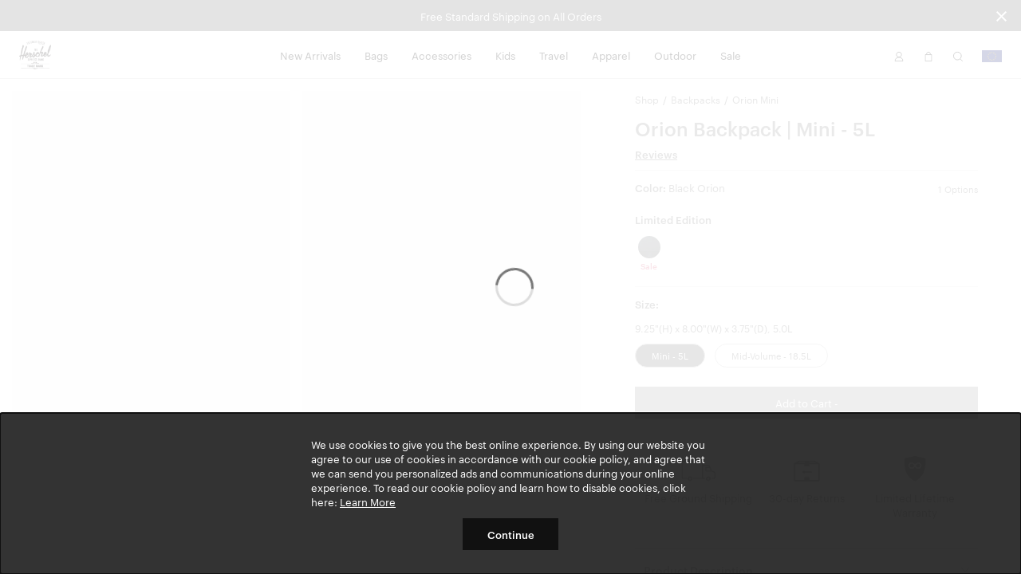

--- FILE ---
content_type: text/html; charset=UTF-8
request_url: https://herschel.eu/shop/backpacks/orion-backpack-mini?v=10771-05957-OS
body_size: 27748
content:
<!DOCTYPE html>
<html lang="en-EU" class="no-js">

<head>

<meta charset="UTF-8"/>
<title>Orion Backpack Mini 5L | Herschel Supply Co.</title>
<meta http-equiv="X-UA-Compatible" content="IE=edge"/>
<meta name="viewport" content="width=device-width, initial-scale=1"/>
<link rel="canonical" href="https://herschel.eu/shop/backpacks/orion-backpack-mini"/>
<meta name="description" content="Shop Orion Backpack Mini at Herschel Supply Co. Functionality meets modern design. Free Shipping &amp; a Limited Lifetime Warranty."/>
<meta property="og:locale" content="en_EU"/>
<meta property="og:type" content="website"/>
<meta property="og:title" content="Orion Backpack Mini 5L | Herschel Supply Co."/>
<meta name="og:description" content="Shop Orion Backpack Mini at Herschel Supply Co. Functionality meets modern design. Free Shipping &amp; a Limited Lifetime Warranty."/>
<meta name="og:url" content="https://herschel.eu/shop/backpacks/orion-backpack-mini"/>
<meta property="og:site_name" content="Herschel Supply Co."/>
<meta property="article:publisher" content="https://www.facebook.com/HerschelSupply"/>
<meta property="og:image" content="https://herschel.eu/content/dam/herschel/products/10771/10771-04446-OS_01.jpg"/>
<meta name="twitter:card" content="summary"/>
<meta name="twitter:site" content="@herschelsupply"/>
<meta name="twitter:domain" content="Herschel Supply Co."/>
<meta name="twitter:creator" content="@herschelsupply"/>

<link rel="icon" type="image/x-icon" href="/etc/designs/herschel/clientlibs/global/icons/favicon.ico" sizes="16x16"/>
<link rel="icon" type="image/x-icon" href="/etc/designs/herschel/clientlibs/global/icons/favicon-32.ico" sizes="32x32"/>
<link rel="apple-touch-icon" sizes="32x32" href="/etc/designs/herschel/clientlibs/global/icons/favicon-32.png"/>
<link rel="apple-touch-icon" sizes="57x57" href="/etc/designs/herschel/clientlibs/global/icons/favicon-57.png"/>
<link rel="apple-touch-icon" sizes="72x72" href="/etc/designs/herschel/clientlibs/global/icons/favicon-72.png"/>
<link rel="apple-touch-icon" sizes="114x114" href="/etc/designs/herschel/clientlibs/global/icons/favicon-114.png"/>
<link rel="apple-touch-icon" sizes="120x120" href="/etc/designs/herschel/clientlibs/global/icons/favicon-120.png"/>
<link rel="apple-touch-icon" sizes="144x144" href="/etc/designs/herschel/clientlibs/global/icons/favicon-144.png"/>
<link rel="apple-touch-icon" sizes="152x152" href="/etc/designs/herschel/clientlibs/global/icons/favicon-152.png"/>
<link rel="apple-touch-icon" sizes="180x180" href="/etc/designs/herschel/clientlibs/global/icons/favicon-180.png"/>
<link rel="apple-touch-icon" sizes="196x196" href="/etc/designs/herschel/clientlibs/global/icons/favicon-196.png"/>



<!-- Google Tag Manager -->
<script>
    // Load the datalayer to save concurrent access to the dataLayer variable
    var dataLayer = [{
        'category': 'backpacks',
        'country': 'Europe',
        'countryCode': 'EU',
        'currency': 'EUR',
        'domain': window.location.host,
        'locale': 'en-EU',
        'pageTitle': 'Orion Backpack Mini 5L | Herschel Supply Co.',
        'pageType': 'product',
        'store': 'herschel_eu'
    }];

    <!-- Google Tag Manager -->
        (function(w,d,s,l,i){w[l]=w[l]||[];w[l].push({'gtm.start':
        new Date().getTime(),event:'gtm.js'});var f=d.getElementsByTagName(s)[0],
        j=d.createElement(s),dl=l!='dataLayer'?'&l='+l:'';j.async=true;j.src=
        'https://www.googletagmanager.com/gtm.js?id='+i+dl;f.parentNode.insertBefore(j,f);
    })(window,document,'script','dataLayer',"GTM-5QCPCCW");
    <!-- End Google Tag Manager -->
</script>


    
        <link rel="alternate" href="https://herschel.eu/shop/backpacks/orion-backpack-mini" hreflang="en-ie"/>
    

    
        <link rel="alternate" href="https://herschel.com/shop/backpacks/orion-backpack-mini" hreflang="en-us"/>
    

    
        <link rel="alternate" href="https://herschel.ca/shop/backpacks/orion-backpack-mini" hreflang="en-ca"/>
    

    
        <link rel="alternate" href="https://herschel.eu/shop/backpacks/orion-backpack-mini" hreflang="en-ee"/>
    

    
        <link rel="alternate" href="https://herschel.eu/shop/backpacks/orion-backpack-mini" hreflang="en-mt"/>
    

    
        <link rel="alternate" href="https://herschel.com/shop/backpacks/orion-backpack-mini" hreflang="en-mx"/>
    

    
        <link rel="alternate" href="https://herschel.eu/shop/backpacks/orion-backpack-mini" hreflang="en-gr"/>
    

    
        <link rel="alternate" href="https://herschel.it/shop/backpacks/orion-backpack-mini" hreflang="en-it"/>
    

    
        <link rel="alternate" href="https://herschel.eu/shop/backpacks/orion-backpack-mini" hreflang="en-at"/>
    

    
        <link rel="alternate" href="https://herschel.eu/shop/backpacks/orion-backpack-mini" hreflang="en-cz"/>
    

    
        <link rel="alternate" href="https://herschel.eu/shop/backpacks/orion-backpack-mini" hreflang="en-cy"/>
    

    
        <link rel="alternate" href="https://herschel.eu/shop/backpacks/orion-backpack-mini" hreflang="en-ro"/>
    

    
        <link rel="alternate" href="https://herschel.eu/shop/backpacks/orion-backpack-mini" hreflang="en-pl"/>
    

    
        <link rel="alternate" href="https://herschelsupply.de/shop/backpacks/orion-backpack-mini" hreflang="de-de"/>
    

    
        <link rel="alternate" href="https://herschel.eu/shop/backpacks/orion-backpack-mini" hreflang="en-nl"/>
    

    
        <link rel="alternate" href="https://en.herschelsupply.de/shop/backpacks/orion-backpack-mini" hreflang="en-de"/>
    

    
        <link rel="alternate" href="https://herschel.eu/shop/backpacks/orion-backpack-mini" hreflang="en-be"/>
    

    
        <link rel="alternate" href="https://herschel.eu/shop/backpacks/orion-backpack-mini" hreflang="en-fi"/>
    

    
        <link rel="alternate" href="https://herschel.eu/shop/backpacks/orion-backpack-mini" hreflang="en-bg"/>
    

    
        <link rel="alternate" href="https://herschel.eu/shop/backpacks/orion-backpack-mini" hreflang="en-pt"/>
    

    
        <link rel="alternate" href="https://herschel.eu/shop/backpacks/orion-backpack-mini" hreflang="en-dk"/>
    

    
        <link rel="alternate" href="https://herschel.eu/shop/backpacks/orion-backpack-mini" hreflang="en-lu"/>
    

    
        <link rel="alternate" href="https://herschel.eu/shop/backpacks/orion-backpack-mini" hreflang="en-lt"/>
    

    
        <link rel="alternate" href="https://fr.herschel.ca/shop/backpacks/orion-backpack-mini" hreflang="fr-ca"/>
    

    
        <link rel="alternate" href="https://herschel.eu/shop/backpacks/orion-backpack-mini" hreflang="en-hr"/>
    

    
        <link rel="alternate" href="https://herschel.eu/shop/backpacks/orion-backpack-mini" hreflang="en-lv"/>
    

    
        <link rel="alternate" href="https://herschel.eu/shop/backpacks/orion-backpack-mini" hreflang="en-hu"/>
    

    
        <link rel="alternate" href="https://en.herschelsupply.fr/shop/backpacks/orion-backpack-mini" hreflang="en-fr"/>
    

    
        <link rel="alternate" href="https://herschel.eu/shop/backpacks/orion-backpack-mini" hreflang="en-se"/>
    

    
        <link rel="alternate" href="https://herschel.eu/shop/backpacks/orion-backpack-mini" hreflang="en-si"/>
    

    
        <link rel="alternate" href="https://herschelsupply.fr/shop/backpacks/orion-backpack-mini" hreflang="fr-fr"/>
    

    
        <link rel="alternate" href="https://herschel.eu/shop/backpacks/orion-backpack-mini" hreflang="en-sk"/>
    

    
        <link rel="alternate" href="https://herschelsupplyco.co.uk/shop/backpacks/orion-backpack-mini" hreflang="en-gb"/>
    




<link rel="stylesheet" href="/etc/designs/herschel/clientlibs/global.21c9c21c25d7e8ffd93e6eff2907151d.css" type="text/css"/>



<script type="text/javascript">
    window.HSCO = window.HSCO || {};
    window.HSCO.giftCardProductImage = "";

    window.hscoData = {
        'category': 'backpacks',
        'country': 'Europe',
        'countryCode': 'EU',
        'currency': 'EUR',
        'domain': window.location.host,
        'locale': 'en-EU',
        'pageTitle': 'Orion Backpack Mini 5L | Herschel Supply Co.',
        'pageType': 'product',
        'store': 'herschel_eu',
        'klaviyoEnabled': 'true' == 'true',
        'klaviyoTrackingEnabled': 'false' == 'true',
        'afterPayEnabled': 'false' == 'true',
        'gwpSku': '',
        'gwpName': '',
        'gwpOrderAmount': '',
        'compareResultPage': '/shop/product-compare-result',
        'algoliaIndexName': 'prod_herschel',
        'warrantyCaptchaEnabled': 'true' == 'true',
        'newSearchEnabled': 'true' == 'true',
        'webLoggerEnabled': 'false' == 'true',
        'reviewsVendor': 'yotpo'
    };
    window.google_tag_params = {};

    window.HERSCHEL_DOMAINMAP = {"EU":"https://herschel.eu","DE":"https://herschelsupply.de","GB":"https://herschelsupplyco.co.uk","IT":"https://herschel.it","FR":"https://herschelsupply.fr","US":"https://herschel.com","CA":"https://herschel.ca"};

    window.afterPayConfig = {
        'priceSelector': '.ap-price',
        'locale': 'en-EU',
        'currency': 'EUR',
        'minMaxThreshold': {'min': 100,'max': 200000},
        'showUpperLimit': false,
        'afterpayLogoColor': 'black'
    };

    window.COMMERCE_OPTIONS = {
        country: "/content/herschel/en_EU",
        store: "herschel_eu",
        shopify: {
            domain: "shop.herschel.eu",
            storefrontAccessToken: "e108abb0ddc6b3ba1bac3877fe3d022d",
            apiVersion: "2025-04"
        }
    };

    window.loopConfig = {
        "loopUrl":"https://returns.herschel.eu/?order={1}&email={2}",
        "finalSaleEnabled": "true" == "true"
    };

    window.gtmConfig = {
        "elevarEnabled" : "true" == "true",
        "aimerceEnabled" : "false" == "true"
    };

    window.yotpoConfig = {
        appKey: "W2BmcuPizKlCsnff44kjyGs9a8HjCtlMokBByPla"
    };

    window.klaviyoConfig = {
        siteId: "UJBk3A",
        apiVersion: "2024-05-15",
        listId: "VTfTrZ"
    };

    window.helpCenterConfig = {
        searchEnabled: "false" == "true"
    };
</script>


    <script type="text/javascript">
        window.ElevarDataLayer = window.ElevarDataLayer ?? [];
    </script>
    <script type="module">
        try {
            const response = await fetch("https://shopify-gtm-suite.getelevar.com/configs/d98af749e2761bcb41717de74e7c6d8392958909/config.json");
            const config = await response.json();
            const scriptUrl = config.script_src_custom_pages;
            if (scriptUrl) {
                const { handler } = await import(scriptUrl);
                await handler(config);
            }
        } catch (error) {
            console.error("Elevar Error:", error);
        }
    </script>





</head>



<body class=" bfx-price-container bfx-minicart-container ">

<script>
    var skinnyBannerEnabled = true
</script>


<noscript>
    <iframe src="https://www.googletagmanager.com/ns.html?id=GTM-5QCPCCW" height="0" width="0" style="display:none;visibility:hidden"></iframe>
</noscript>

    <a href="#regioncheck" class="accessible" data-modal="regioncheck" style="display:none;" aria-label="Select your region"></a>
    <!--			data-sly-test="true"-->
    <div id="regioncheck" class="modal modal--half region-modal regioncheck-modal text-grey4" data-modal="regioncheck" style="display: none;" data-default-region="EU" tabindex="0">
        <div class="modal__header">
            <h4 class="pull-left header-msg">Looks like you're in {}</h4>
            <button class="button h4 modal-close pull-right" aria-label="Close">
                <i class="btb bt-times"></i>
            </button>
        </div>
        <div class="modal__body">
            <div class="row">
                <div class="col-xs-12"><img src="" alt="" class="region-flag"/>
                    <a class="visit-msg h4" href="/">Visit {} site</a>
                </div>
                <div class="col-xs-7"><img src="" alt="" class="current-site-flag"/>
                    <a class="continue-msg h4" tabindex="0" role="button">Continue on current site</a>
                </div>
                
                    <div class="col-xs-5">
                        <a class="viewall-msg link--underline h4" href="/regions">View all regions</a>
                    </div>
                
            </div>
        </div>
    </div>

    <div class="h-wrapper" ng-app="hscoApp">
        
        
        

        
        




    
<script src="/etc/designs/herschel/clientlibs/vendors/jquery.e6c2415c0ace414e5153670314ce99a9.js"></script>
<script src="/etc/designs/herschel/clientlibs/vendors.dbbf1cf9fb87431721c8463d19e8c951.js"></script>
<script src="/etc/designs/herschel/clientlibs/components/skinny-banner.79231f80b2d6bb28b0a5e18af76cfdfe.js"></script>




<div class="skinny-banner-container " data-banner-id="29/01/2026 09:21:31">
  <div class="skinny-carousel ">
    
      <div class="skinny-slide">
        
          <a href="/shop/welltravelled/luggage">
            <p class="event">UP TO 20% OFF LUGGAGE
              
            </p>
          </a>
        

        

      </div>
    
    
      <div class="skinny-slide">
        

        
          <div class="no-href">
            <p class="event">Free Standard Shipping on All Orders
              
            </p>
          </div>
        

      </div>
    
    
    
    
  </div>
  <button aria-label="Close announcement bar" class="btb bt-times close-skinny">
  </button>

</div>
<script>
  function getSkinnyCookie() {
    var key = 'skinnyCookie';
    var keyValue = document.cookie.match('(^|;) ?' + key + '=([^;]*)(;|$)');
    return keyValue ? decodeURIComponent(keyValue[2]) : null;
  }
  function getSkinnyId() {
    return document.querySelector(".skinny-banner-container").getAttribute('data-banner-id');
  }
  var skinnyCookie = getSkinnyCookie();
  var skinnyId = getSkinnyId();
  if (document.querySelector('.skinny-slide') && (!skinnyCookie || skinnyCookie != skinnyId)) {
    document.querySelector(".skinny-banner-container").classList.add('open');
    document.body.classList.add('skinny-banner-open');
    setTimeout(function() {
      document.body.classList.add('skinny-banner-loaded');
    }, 1);
  }
</script>
        

        
            
            




    
    
    



    
<script src="/etc/designs/herschel/clientlibs/angular.1c6485b894aa3ba9e9d177c3027dacdc.js"></script>




    
<script src="/etc/designs/herschel/clientlibs/components/checkout-angular.eb912537a0e08aff1466badf4f50234c.js"></script>





    <header class="header w2-header ">


  <!-- TODO LM delete inline CSS next sprint -->

  <div class="accessibility-statement" style="
     clip: rect(1px, 1px, 1px, 1px);
     clip-path: inset(50%);
     height: 1px;
     width: 1px;
     margin: -1px;
     overflow: hidden;
     padding: 0;
     position: absolute;
   ">
    <a class="clickable header-nav-link" style="position:static; width:auto; height:auto;" href="/website-accessibility">Website Accessibility</a>
  </div>
    <nav class="header__nav">
        <div class="header__menu-item header__menu-item--logo">
            <a class="header__logo" href="/" aria-label="Go to Herschel homepage"></a>
        </div>
        <div class="header__menu-item header__menu-item--nav tablet-hide">
            <ul class="header-list">
                <li class="header-menu section">
<!-- Header -->

  
  
  
  <a class="header-nav-link " href="/shop/collections/new-arrivals">New Arrivals</a>
  <a data-modal="r1845265732" class="hidden open-header-nav-modal" tabindex="0" role="button">New Arrivals</a>

  
  <div class="modal header-nav-modal nav-modal-has-image " data-modal="r1845265732" tabindex="0">
    <div class="nav-modal-container">
      
      <div class="nav-modal-container-column">
        <ul>
          <li class="nav-product-header"><h4>Categories</h4>
</li>
          <li>
            <ul>
              <li><a href="/shop/collections/new-arrivals/bags">Bags</a></li>
              
            
              <li><a href="/shop/collections/new-arrivals/travel">Travel</a></li>
              
            
              <li><a href="/shop/collections/new-arrivals/apparel">Apparel</a></li>
              
            
              <li><a href="/shop/collections/new-arrivals/accessories">Accessories</a></li>
              
            
              <li><a href="/shop/collections/new-arrivals/little-herschel">Little Herschel</a></li>
              
            
              <li><a href="/shop/collections/new-arrivals">Shop All</a></li>
              
            </ul>
          </li>
        </ul>
      </div>
    
      
      <div class="nav-modal-container-column">
        <ul>
          <li class="nav-product-header"><h4>Featured</h4>
</li>
          <li>
            <ul>
              <li><a href="/shop/collections/lego">Herschel x LEGO® Collection</a></li>
              
            
              <li><a href="/shop/collections/quilted">Quilted</a></li>
              
            
              <li><a href="/shop/collections/best-sellers">Best Sellers</a></li>
              
            
              <li><a href="/shop/welltravelled/luggage/hard-shell">Heritage Hardshell</a></li>
              
            
              <li><a href="/shop/collections/tech-backpacks-and-duffles">Tech Division</a></li>
              
            
              <li><a href="/shop/collections/weather-resistant">Weather Resistant</a></li>
              
            </ul>
          </li>
        </ul>
      </div>
    </div>

    
    <div class="nav-modal-image">
      
        <a>
          <img src="/content/dam/herschel/lifestyle/2026-s1/campaigns/new-year-mindset/collection/D-26-S1-New-Year-CLP-02.jpg.sthumbnails.original.webp" alt="A photo of the man getting out of a car holding a black Herschel Novel™ Duffle."/>
          <p class="h4 menu--link light">
            
            
          </p>
        </a>
      
    </div>
  </div>

<!-- Footer -->

</li>
<li class="header-menu section">
<!-- Header -->

  
  
  
  <a class="header-nav-link " href="/shop/bags">Bags</a>
  <a data-modal="r311701606" class="hidden open-header-nav-modal" tabindex="0" role="button">Bags</a>

  
  <div class="modal header-nav-modal nav-modal-has-image " data-modal="r311701606" tabindex="0">
    <div class="nav-modal-container">
      
      <div class="nav-modal-container-column">
        <ul>
          <li class="nav-product-header"><h4>Categories</h4>
</li>
          <li>
            <ul>
              <li><a href="/shop/backpacks">Backpacks</a></li>
              
            
              <li><a href="/shop/duffles">Duffles</a></li>
              
            
              <li><a href="/shop/totes">Totes</a></li>
              
            
              <li><a href="/shop/hip-packs">Hip Packs</a></li>
              
            
              <li><a href="/shop/messengers">Messengers</a></li>
              
            
              <li><a href="/shop/crossbodies">Crossbodies &amp; Slings</a></li>
              
            
              <li><a href="/shop/insulated">Cooler Bags</a></li>
              
            
              <li><a href="/shop/bags">Shop All</a></li>
              
            </ul>
          </li>
        </ul>
      </div>
    
      
      <div class="nav-modal-container-column">
        <ul>
          <li class="nav-product-header"><h4>Featured</h4>
</li>
          <li>
            <ul>
              <li><a href="/shop/collections/tech-backpacks-and-duffles">Tech Division</a></li>
              
            
              <li><a href="/shop/collections/lego">Herschel x LEGO® Collection</a></li>
              
            
              <li><a href="/shop/collections/liberty">Liberty Fabrics</a></li>
              
            
              <li><a href="/shop/collections/quilted">Quilted</a></li>
              
            
              <li><a href="/shop/collections/thomas-campbell">Thomas Campbell</a></li>
              
            
              <li><a href="/shop/collections/weather-resistant">Weather Resistant</a></li>
              
            
              <li><a href="/shop/collections/new-arrivals">New Arrivals</a></li>
              
            
              <li><a href="/shop/welltravelled/travel-system">Travel System</a></li>
              
            
              <li><a href="/shop/collections/best-sellers">Bestsellers</a></li>
              
            
              <li><a href="/shop/hard-shells/herschel-heritage-hardshell-pro-large-carry-on">Heritage Hardshell Pro</a></li>
              
            </ul>
          </li>
        </ul>
      </div>
    </div>

    
    <div class="nav-modal-image">
      
        <a>
          <img src="/content/dam/herschel/lifestyle/2026-s1/campaigns/new-year-mindset/nav/D-26-S1-New-Year-Nav_Tile-01.jpg.sthumbnails.original.webp" alt="A photo of the woman holding a black maia weekender duffle over her shoulder"/>
          <p class="h4 menu--link light">
            
            
          </p>
        </a>
      
    </div>
  </div>

<!-- Footer -->

</li>
<li class="header-menu section">
<!-- Header -->

  
  
  
  <a class="header-nav-link " href="/shop/accessories">Accessories</a>
  <a data-modal="r1313586215" class="hidden open-header-nav-modal" tabindex="0" role="button">Accessories</a>

  
  <div class="modal header-nav-modal nav-modal-has-image " data-modal="r1313586215" tabindex="0">
    <div class="nav-modal-container">
      
      <div class="nav-modal-container-column">
        <ul>
          <li class="nav-product-header"><h4>Categories</h4></li>
          <li>
            <ul>
              <li><a href="/shop/tech-sleeves">Laptop Sleeves</a></li>
              
            
              <li><a href="/shop/specialty/lunch-boxes">Lunch Boxes</a></li>
              
            
              <li><a href="/shop/pouches/pencil-cases">Pencil Cases</a></li>
              
            
              <li><a href="/shop/hip-packs">Hip Packs</a></li>
              
            
              <li><a href="/shop/crossbodies">Crossbodies &amp; Slings</a></li>
              
            
              <li><a href="/shop/wallets">Wallets</a></li>
              
            
              <li><a href="/shop/headwear">Headwear</a></li>
              
            
              <li><a href="/shop/welltravelled/travel-accessories">Travel Accessories</a></li>
              
            
              <li><a href="/shop/pouches">Pouches</a></li>
              
            
              <li><a href="/shop/drinkware">Water Bottles</a></li>
              
            
              <li><a href="/shop/accessories">Shop All</a></li>
              
            </ul>
          </li>
        </ul>
      </div>
    
      
      <div class="nav-modal-container-column">
        <ul>
          <li class="nav-product-header"><h4>Featured</h4>
</li>
          <li>
            <ul>
              <li><a href="/shop/collections/wet-weather">Wet Weather</a></li>
              
            
              <li><a href="/shop/collections/foundation">Foundation</a></li>
              
            
              <li><a href="/shop/collections/quilted">Quilted</a></li>
              
            
              <li><a href="/shop/collections/lego">Herschel x LEGO® Collection</a></li>
              
            
              <li><a href="/shop/collections/tech-backpacks-and-duffles">Tech Division</a></li>
              
            
              <li><a href="/shop/hard-shells/herschel-heritage-hardshell-pro-large-carry-on">Heritage Hardshell Pro</a></li>
              
            
              <li><a href="/shop/welltravelled/travel-system">Travel System</a></li>
              
            
              <li><a href="/shop/collections/new-arrivals">New Arrivals</a></li>
              
            
              <li><a href="/shop/collections/best-sellers">Bestsellers</a></li>
              
            </ul>
          </li>
        </ul>
      </div>
    </div>

    
    <div class="nav-modal-image">
      
        <a>
          <img src="/content/dam/herschel/lifestyle/2024-s3/D-24-S3-Accessories-Nav_Tile-01..jpg.sthumbnails.original.webp" alt="a pile of full kyoto packing cubes sit in a cart at a laundromat"/>
          <p class="h4 menu--link light">
            
            
          </p>
        </a>
      
    </div>
  </div>

<!-- Footer -->

</li>
<li class="header-menu section">
<!-- Header -->

  
  
  
  <a class="header-nav-link " href="/shop/kids">Kids</a>
  <a data-modal="r1547322489" class="hidden open-header-nav-modal" tabindex="0" role="button">Kids</a>

  
  <div class="modal header-nav-modal nav-modal-has-image " data-modal="r1547322489" tabindex="0">
    <div class="nav-modal-container">
      
      <div class="nav-modal-container-column">
        <ul>
          <li class="nav-product-header"><h4>Categories</h4></li>
          <li>
            <ul>
              <li><a href="/shop/kids/backpacks">Backpacks</a></li>
              
            
              <li><a href="/shop/specialty/lunch-boxes">Lunch Boxes</a></li>
              
            
              <li><a href="/shop/pouches/pencil-cases">Pencil Cases</a></li>
              
            
              <li><a href="/shop/kids/headwear">Headwear</a></li>
              
            
              <li><a href="/shop/kids/hip-packs-crossbodies">Hip Packs/Crossbodies</a></li>
              
            
              <li><a href="/shop/duffles/herschel-classic-duffle-little-herschel">Duffles</a></li>
              
            
              <li><a href="/shop/kids/diaper-bags">Diaper Bags</a></li>
              
            
              <li><a href="/shop/kids/apparel">Apparel</a></li>
              
            
              <li><a href="/shop/kids">Shop All</a></li>
              
            </ul>
          </li>
        </ul>
      </div>
    
      
      <div class="nav-modal-container-column">
        <ul>
          <li class="nav-product-header"><h4>Featured</h4>
</li>
          <li>
            <ul>
              <li><a href="/shop/kids/baby">Baby (ages 0-2)</a></li>
              
            
              <li><a href="/shop/kids/kids">Kids (ages 3-7)</a></li>
              
            
              <li><a href="/shop/kids/youth">Youth (ages 8-12)</a></li>
              
            </ul>
          </li>
        </ul>
      </div>
    </div>

    
    <div class="nav-modal-image">
      
        <a>
          <img src="/content/dam/herschel/lifestyle/2023-s3/new-classics/nav-tiles/D-S3-23-New-Classics-Nav-Tile-Little-Herschel-2.jpg.sthumbnails.original.webp" alt="a child stands in front of a white background with a black heritage youth backpack on "/>
          <p class="h4 menu--link light">
            
            
          </p>
        </a>
      
    </div>
  </div>

<!-- Footer -->

</li>
<li class="header-menu section">
<!-- Header -->

  
  
  
  <a class="header-nav-link " href="/shop/welltravelled">Travel</a>
  <a data-modal="r263583963" class="hidden open-header-nav-modal" tabindex="0" role="button">Travel</a>

  
  <div class="modal header-nav-modal nav-modal-has-image " data-modal="r263583963" tabindex="0">
    <div class="nav-modal-container">
      
      <div class="nav-modal-container-column">
        <ul>
          <li class="nav-product-header"><h4>Categories</h4>
</li>
          <li>
            <ul>
              <li><a href="/shop/welltravelled/luggage/hard-shell">Hardshell Luggage</a></li>
              
            
              <li><a href="/shop/welltravelled/luggage/soft-shell">Softshell Luggage</a></li>
              
            
              <li><a href="/shop/welltravelled/luggage/hybrid">Hybrid-Shell Luggage</a></li>
              
            
              <li><a href="/shop/outdoor/luggage">Outdoor Rollers</a></li>
              
            
              <li><a href="/shop/welltravelled/travel-duffles">Travel Duffle Bags</a></li>
              
            
              <li><a href="/shop/welltravelled/trolley-sleeve-bags">Trolley Sleeve Bags</a></li>
              
            
              <li><a href="/shop/welltravelled/travel-accessories/toiletry-kits">Toiletry Kits</a></li>
              
            
              <li><a href="/shop/welltravelled/travel-accessories">Travel Accessories</a></li>
              
            
              <li><a href="/shop/organizers/kyoto-packing-cubes">Packing Cubes</a></li>
              
            
              <li><a href="/shop/welltravelled">Shop All</a></li>
              
            </ul>
          </li>
        </ul>
      </div>
    
      
      <div class="nav-modal-container-column">
        <ul>
          <li class="nav-product-header"><h4>Featured</h4>
</li>
          <li>
            <ul>
              <li><a href="/shop/collections/lego">Herschel x LEGO® Collection</a></li>
              
            
              <li><a href="/shop/collections/tech-backpacks-and-duffles">Tech Division</a></li>
              
            
              <li><a href="/shop/collections/liberty">Liberty Fabrics</a></li>
              
            
              <li><a href="/shop/collections/quilted">Quilted</a></li>
              
            
              <li><a href="/shop/collections/thomas-campbell">Thomas Campbell</a></li>
              
            
              <li><a href="/shop/collections/weather-resistant">Weather Resistant</a></li>
              
            
              <li><a href="/shop/welltravelled/travel-system">Travel System</a></li>
              
            
              <li><a href="/shop/hard-shells/herschel-heritage-hardshell-pro-large-carry-on">Heritage Hardshell Pro</a></li>
              
            
              <li><a href="/shop/collections/best-sellers">Bestsellers</a></li>
              
            
              <li><a href="/shop/collections/new-arrivals">New Arrivals</a></li>
              
            </ul>
          </li>
        </ul>
      </div>
    </div>

    
    <div class="nav-modal-image">
      
        <a>
          <img src="/content/dam/herschel/lifestyle/2025-s1/campaigns/travel/nav-tiles/D-25-S1-Travel-Nav_Tile.jpg.sthumbnails.original.webp" alt="a heritage hardshell suitcase with a novel duffle on it sits in front of a building"/>
          <p class="h4 menu--link light">
            
            
          </p>
        </a>
      
    </div>
  </div>

<!-- Footer -->

</li>
<li class="header-menu section">
<!-- Header -->

  
  
  
  <a class="header-nav-link " href="/shop/apparel">Apparel</a>
  <a data-modal="r1035824754" class="hidden open-header-nav-modal" tabindex="0" role="button">Apparel</a>

  
  <div class="modal header-nav-modal nav-modal-has-image " data-modal="r1035824754" tabindex="0">
    <div class="nav-modal-container">
      
      <div class="nav-modal-container-column">
        <ul>
          <li class="nav-product-header"><h4>Men's</h4></li>
          <li>
            <ul>
              <li><a href="/shop/mens/tees-tshirts">Tees</a></li>
              
            
              <li><a href="/shop/mens/button-shirts-flannel-oxford">Shirts</a></li>
              
            
              <li><a href="/shop/mens/sweats">Sweats</a></li>
              
            
              <li><a href="/shop/mens/outerwear">Jackets</a></li>
              
            
              <li><a href="/shop/mens/rainwear">Rainwear</a></li>
              
            
              <li><a href="/shop/mens/bottoms">Bottoms</a></li>
              
            
              <li><a href="/shop/headwear">Headwear</a></li>
              
            
              <li><a href="/shop/mens/all">Shop All</a></li>
              
            </ul>
          </li>
        </ul>
      </div>
    
      
      <div class="nav-modal-container-column">
        <ul>
          <li class="nav-product-header"><h4>Women's</h4></li>
          <li>
            <ul>
              <li><a href="/shop/womens/tees-tshirts">Tees</a></li>
              
            
              <li><a href="/shop/womens/sweats">Sweats</a></li>
              
            
              <li><a href="/shop/womens/outerwear">Jackets</a></li>
              
            
              <li><a href="/shop/womens/rainwear">Rainwear</a></li>
              
            
              <li><a href="/shop/womens/bottoms">Bottoms</a></li>
              
            
              <li><a href="/shop/headwear">Headwear</a></li>
              
            
              <li><a href="/shop/womens/all">Shop All</a></li>
              
            </ul>
          </li>
        </ul>
      </div>
    </div>

    
    <div class="nav-modal-image">
      
        <a>
          <img src="/content/dam/herschel/lifestyle/2024-s1/campaigns/lookbook/nav-tiles/D-24-S1-Spring2024_Lookbook-Nav_Tile-02.jpg.sthumbnails.original.webp" alt="a man in a black classic hoodie sits on top of an old CRT tv"/>
          <p class="h4 menu--link light">
            
            
          </p>
        </a>
      
    </div>
  </div>

<!-- Footer -->

</li>
<li class="header-menu section">
<!-- Header -->

  
  
  
  <a class="header-nav-link " href="/shop/collections/outdoor">Outdoor</a>
  <a data-modal="r1733340201" class="hidden open-header-nav-modal" tabindex="0" role="button">Outdoor</a>

  
  <div class="modal header-nav-modal nav-modal-has-image " data-modal="r1733340201" tabindex="0">
    <div class="nav-modal-container">
      
      <div class="nav-modal-container-column">
        <ul>
          <li class="nav-product-header"><h4>Categories</h4>
</li>
          <li>
            <ul>
              <li><a href="/shop/outdoor/backpacks">Backpacks</a></li>
              
            
              <li><a href="/shop/outdoor/duffles">Duffles</a></li>
              
            
              <li><a href="/shop/outdoor/luggage">Luggage &amp; Rollers</a></li>
              
            
              <li><a href="/shop/outdoor/dry-bags">Dry Bags</a></li>
              
            
              <li><a href="/shop/outdoor/surf">Surf</a></li>
              
            
              <li><a href="/shop/outdoor/totes">Totes</a></li>
              
            
              <li><a href="/shop/outdoor/accessories">Hip Packs</a></li>
              
            
              <li><a href="/shop/outdoor/apparel/mens">Men&#39;s Apparel</a></li>
              
            
              <li><a href="/shop/outdoor/apparel/womens">Women&#39;s Apparel</a></li>
              
            
              <li><a href="/shop/outdoor">Shop All</a></li>
              
            </ul>
          </li>
        </ul>
      </div>
    
      
      <div class="nav-modal-container-column">
        <ul>
          <li class="nav-product-header"><h4>Activities</h4></li>
          <li>
            <ul>
              <li><a href="/shop/outdoor?activity=herschel%3Aproduct%2Factivity%2Fwater">Water</a></li>
              
            
              <li><a href="/shop/outdoor?activity=herschel%3Aproduct%2Factivity%2Fsnow">Snow</a></li>
              
            
              <li><a href="/shop/outdoor?activity=herschel%3Aproduct%2Factivity%2Ftrail">Trail</a></li>
              
            
              <li><a href="/shop/outdoor?activity=herschel%3Aproduct%2Factivity%2Ftravel">Travel</a></li>
              
            </ul>
          </li>
        </ul>
      </div>
    </div>

    
    <div class="nav-modal-image">
      
        <a>
          <img src="/content/dam/herschel/lifestyle/2025-s3/campaigns/outdoor-moonbeam/nav-tiles/D-25-S3-Outdoor-Moonbeam-NAVTILE-02.jpg.sthumbnails.original.webp" alt="The All Season Backpack in Moonbeam on the snowy ground"/>
          <p class="h4 menu--link light">
            
            
          </p>
        </a>
      
    </div>
  </div>

<!-- Footer -->

</li>
<li class="header-menu section">
<!-- Header -->

  
  
  
  <a class="header-nav-link " href="/shop/collections/sale">Sale</a>
  <a data-modal="r1495677462" class="hidden open-header-nav-modal" tabindex="0" role="button">Sale</a>

  
  <div class="modal header-nav-modal nav-modal-has-image " data-modal="r1495677462" tabindex="0">
    <div class="nav-modal-container">
      
      <div class="nav-modal-container-column">
        <ul>
          <li class="nav-product-header"><h4>Categories</h4>
</li>
          <li>
            <ul>
              <li><a href="/shop/collections/sale/bags">Bags</a></li>
              
            
              <li><a href="/shop/collections/sale/travel">Travel</a></li>
              
            
              <li><a href="/shop/collections/sale/headwear">Headwear</a></li>
              
            
              <li><a href="/shop/collections/sale/apparel">Apparel</a></li>
              
            
              <li><a href="/shop/collections/sale/accessories">Accessories</a></li>
              
            
              <li><a href="/shop/collections/sale/little-herschel">Little Herschel</a></li>
              
            
              <li><a href="/shop/collections/sale/last-chance">Last Chance</a></li>
              
            
              <li><a href="/shop/collections/sale">Shop All</a></li>
              
            </ul>
          </li>
        </ul>
      </div>
    </div>

    
    <div class="nav-modal-image">
      
        <a>
          <img src="/content/dam/herschel/lifestyle/2024-s1/campaigns/lookbook/nav-tiles/D-24-S1-Spring2024_Lookbook-Nav_Tile-Sale.jpg.sthumbnails.original.webp" alt="A wacky waving inflatable arm tube man standing in front of a carnival"/>
          <p class="h4 menu--link light">
            
            
          </p>
        </a>
      
    </div>
  </div>

<!-- Footer -->

</li>


            </ul>
        </div>
        <div class="header__menu-item header__menu-item--icons">
          <a data-modal="account" class="header__menu-link header__menu-link--icons clickable tablet-hide" tabindex="0" role="button" aria-label="Account">
            <i class="w2-icon w2-user header__nav-icon" title="Account"></i>
            <i class="w2-icon w2-close header__close-icon" title="Close"></i>
          </a>

           <div class="modal modal-screen-takeover sign-in-listener " data-modal="account">
                <div class="account-mini-modal no-arrow">
                    <div class="item hide-signed-in">
                        <a href="/shop/account"><i class="w2-icon w2-user"></i> Sign in</a>
                    </div>
                    <div class="item hide-signed-out">
                        <a href="/shop/account"><i class="w2-icon w2-orders"></i> Orders</a>
                    </div>
                    <div class="item hide-signed-out">
                        <a href="/shop/account"><i class="w2-icon w2-settings"></i> Account</a>
                    </div>
                    <div class="item hide-signed-out">
                        <a class="hsco-account-signout clickable" tabindex="0" role="button"><i class="w2-icon w2-close"></i> Sign out</a>
                    </div>
                </div>
            </div>

          <a data-modal="cart" class="header__menu-link header__menu-link--icons accessible" tabindex="0" role="button" aria-label="Cart">
            <i class="w2-icon w2-shopping-cart header__nav-icon" title="Cart"></i>
            <i class="w2-icon w2-close header__close-icon" title="Close"></i>
            <sup></sup>
          </a>

          <a data-modal="search" class="header__menu-link header__menu-link--icons accessible" tabindex="0" role="button" aria-label="Search">
            <i class="w2-icon w2-search header__nav-icon" title="Search"></i>
            <i class="w2-icon w2-close header__close-icon hide-close-icon" title="Close"></i>
          </a>

          <div class="header__menu-link header__menu-link--icons">
            <span class="region-selector region-selector-component">


<a href="#region-modal" class="link-hover--underline accessible" data-modal="region"> <span class="sm-hide">Change Region: </span><span class="region-selected">
<span class="sm-hide">Europe </span><img src="/content/dam/herschel/flags/EU.svg" alt="Europe" class="region-flag"/></span>
</a>

</span>

        </div>

          
            <a data-modal="mobile" class="header__menu-link header__menu-link--icons lg-hide header__hamburger" href="#" aria-label="Menu">
                <span></span>
            </a>
          
        </div>
    </nav>


</header>




<div class="modal modal-screen-takeover lg-hide sign-in-listener " data-modal="mobile">
  <div class="back-button-container">
      <i class="btb bt-md bt-arrow-left"></i>
  </div>
  <div class="modal__mobile_container">
      <ul class="header-list">
          <li class="header-menu section">
<section>
	<a class="clickable section-link " href="/shop/collections/new-arrivals">New Arrivals
	</a>
	<ul class="department-container">
		<li class="department">
		<ul>
			<li class="department-title"><h4>Categories</h4>
</li>
			
				<li class="sub-category"><a href="/shop/collections/new-arrivals/bags">Bags</a></li>
				
			
				<li class="sub-category"><a href="/shop/collections/new-arrivals/travel">Travel</a></li>
				
			
				<li class="sub-category"><a href="/shop/collections/new-arrivals/apparel">Apparel</a></li>
				
			
				<li class="sub-category"><a href="/shop/collections/new-arrivals/accessories">Accessories</a></li>
				
			
				<li class="sub-category"><a href="/shop/collections/new-arrivals/little-herschel">Little Herschel</a></li>
				
			
				<li class="sub-category"><a href="/shop/collections/new-arrivals">Shop All</a></li>
				
			
		</ul>
		</li>
	
		<li class="department">
		<ul>
			<li class="department-title"><h4>Featured</h4>
</li>
			
				<li class="sub-category"><a href="/shop/collections/lego">Herschel x LEGO® Collection</a></li>
				
			
				<li class="sub-category"><a href="/shop/collections/quilted">Quilted</a></li>
				
			
				<li class="sub-category"><a href="/shop/collections/best-sellers">Best Sellers</a></li>
				
			
				<li class="sub-category"><a href="/shop/welltravelled/luggage/hard-shell">Heritage Hardshell</a></li>
				
			
				<li class="sub-category"><a href="/shop/collections/tech-backpacks-and-duffles">Tech Division</a></li>
				
			
				<li class="sub-category"><a href="/shop/collections/weather-resistant">Weather Resistant</a></li>
				
			
		</ul>
		</li>
	</ul>
</section>
</li>
<li class="header-menu section">
<section>
	<a class="clickable section-link " href="/shop/bags">Bags
	</a>
	<ul class="department-container">
		<li class="department">
		<ul>
			<li class="department-title"><h4>Categories</h4>
</li>
			
				<li class="sub-category"><a href="/shop/backpacks">Backpacks</a></li>
				
			
				<li class="sub-category"><a href="/shop/duffles">Duffles</a></li>
				
			
				<li class="sub-category"><a href="/shop/totes">Totes</a></li>
				
			
				<li class="sub-category"><a href="/shop/hip-packs">Hip Packs</a></li>
				
			
				<li class="sub-category"><a href="/shop/messengers">Messengers</a></li>
				
			
				<li class="sub-category"><a href="/shop/crossbodies">Crossbodies &amp; Slings</a></li>
				
			
				<li class="sub-category"><a href="/shop/insulated">Cooler Bags</a></li>
				
			
				<li class="sub-category"><a href="/shop/bags">Shop All</a></li>
				
			
		</ul>
		</li>
	
		<li class="department">
		<ul>
			<li class="department-title"><h4>Featured</h4>
</li>
			
				<li class="sub-category"><a href="/shop/collections/tech-backpacks-and-duffles">Tech Division</a></li>
				
			
				<li class="sub-category"><a href="/shop/collections/lego">Herschel x LEGO® Collection</a></li>
				
			
				<li class="sub-category"><a href="/shop/collections/liberty">Liberty Fabrics</a></li>
				
			
				<li class="sub-category"><a href="/shop/collections/quilted">Quilted</a></li>
				
			
				<li class="sub-category"><a href="/shop/collections/thomas-campbell">Thomas Campbell</a></li>
				
			
				<li class="sub-category"><a href="/shop/collections/weather-resistant">Weather Resistant</a></li>
				
			
				<li class="sub-category"><a href="/shop/collections/new-arrivals">New Arrivals</a></li>
				
			
				<li class="sub-category"><a href="/shop/welltravelled/travel-system">Travel System</a></li>
				
			
				<li class="sub-category"><a href="/shop/collections/best-sellers">Bestsellers</a></li>
				
			
				<li class="sub-category"><a href="/shop/hard-shells/herschel-heritage-hardshell-pro-large-carry-on">Heritage Hardshell Pro</a></li>
				
			
		</ul>
		</li>
	</ul>
</section>
</li>
<li class="header-menu section">
<section>
	<a class="clickable section-link " href="/shop/accessories">Accessories
	</a>
	<ul class="department-container">
		<li class="department">
		<ul>
			<li class="department-title"><h4>Categories</h4></li>
			
				<li class="sub-category"><a href="/shop/tech-sleeves">Laptop Sleeves</a></li>
				
			
				<li class="sub-category"><a href="/shop/specialty/lunch-boxes">Lunch Boxes</a></li>
				
			
				<li class="sub-category"><a href="/shop/pouches/pencil-cases">Pencil Cases</a></li>
				
			
				<li class="sub-category"><a href="/shop/hip-packs">Hip Packs</a></li>
				
			
				<li class="sub-category"><a href="/shop/crossbodies">Crossbodies &amp; Slings</a></li>
				
			
				<li class="sub-category"><a href="/shop/wallets">Wallets</a></li>
				
			
				<li class="sub-category"><a href="/shop/headwear">Headwear</a></li>
				
			
				<li class="sub-category"><a href="/shop/welltravelled/travel-accessories">Travel Accessories</a></li>
				
			
				<li class="sub-category"><a href="/shop/pouches">Pouches</a></li>
				
			
				<li class="sub-category"><a href="/shop/drinkware">Water Bottles</a></li>
				
			
				<li class="sub-category"><a href="/shop/accessories">Shop All</a></li>
				
			
		</ul>
		</li>
	
		<li class="department">
		<ul>
			<li class="department-title"><h4>Featured</h4>
</li>
			
				<li class="sub-category"><a href="/shop/collections/wet-weather">Wet Weather</a></li>
				
			
				<li class="sub-category"><a href="/shop/collections/foundation">Foundation</a></li>
				
			
				<li class="sub-category"><a href="/shop/collections/quilted">Quilted</a></li>
				
			
				<li class="sub-category"><a href="/shop/collections/lego">Herschel x LEGO® Collection</a></li>
				
			
				<li class="sub-category"><a href="/shop/collections/tech-backpacks-and-duffles">Tech Division</a></li>
				
			
				<li class="sub-category"><a href="/shop/hard-shells/herschel-heritage-hardshell-pro-large-carry-on">Heritage Hardshell Pro</a></li>
				
			
				<li class="sub-category"><a href="/shop/welltravelled/travel-system">Travel System</a></li>
				
			
				<li class="sub-category"><a href="/shop/collections/new-arrivals">New Arrivals</a></li>
				
			
				<li class="sub-category"><a href="/shop/collections/best-sellers">Bestsellers</a></li>
				
			
		</ul>
		</li>
	</ul>
</section>
</li>
<li class="header-menu section">
<section>
	<a class="clickable section-link " href="/shop/kids">Kids
	</a>
	<ul class="department-container">
		<li class="department">
		<ul>
			<li class="department-title"><h4>Categories</h4></li>
			
				<li class="sub-category"><a href="/shop/kids/backpacks">Backpacks</a></li>
				
			
				<li class="sub-category"><a href="/shop/specialty/lunch-boxes">Lunch Boxes</a></li>
				
			
				<li class="sub-category"><a href="/shop/pouches/pencil-cases">Pencil Cases</a></li>
				
			
				<li class="sub-category"><a href="/shop/kids/headwear">Headwear</a></li>
				
			
				<li class="sub-category"><a href="/shop/kids/hip-packs-crossbodies">Hip Packs/Crossbodies</a></li>
				
			
				<li class="sub-category"><a href="/shop/duffles/herschel-classic-duffle-little-herschel">Duffles</a></li>
				
			
				<li class="sub-category"><a href="/shop/kids/diaper-bags">Diaper Bags</a></li>
				
			
				<li class="sub-category"><a href="/shop/kids/apparel">Apparel</a></li>
				
			
				<li class="sub-category"><a href="/shop/kids">Shop All</a></li>
				
			
		</ul>
		</li>
	
		<li class="department">
		<ul>
			<li class="department-title"><h4>Featured</h4>
</li>
			
				<li class="sub-category"><a href="/shop/kids/baby">Baby (ages 0-2)</a></li>
				
			
				<li class="sub-category"><a href="/shop/kids/kids">Kids (ages 3-7)</a></li>
				
			
				<li class="sub-category"><a href="/shop/kids/youth">Youth (ages 8-12)</a></li>
				
			
		</ul>
		</li>
	</ul>
</section>
</li>
<li class="header-menu section">
<section>
	<a class="clickable section-link " href="/shop/welltravelled">Travel
	</a>
	<ul class="department-container">
		<li class="department">
		<ul>
			<li class="department-title"><h4>Categories</h4>
</li>
			
				<li class="sub-category"><a href="/shop/welltravelled/luggage/hard-shell">Hardshell Luggage</a></li>
				
			
				<li class="sub-category"><a href="/shop/welltravelled/luggage/soft-shell">Softshell Luggage</a></li>
				
			
				<li class="sub-category"><a href="/shop/welltravelled/luggage/hybrid">Hybrid-Shell Luggage</a></li>
				
			
				<li class="sub-category"><a href="/shop/outdoor/luggage">Outdoor Rollers</a></li>
				
			
				<li class="sub-category"><a href="/shop/welltravelled/travel-duffles">Travel Duffle Bags</a></li>
				
			
				<li class="sub-category"><a href="/shop/welltravelled/trolley-sleeve-bags">Trolley Sleeve Bags</a></li>
				
			
				<li class="sub-category"><a href="/shop/welltravelled/travel-accessories/toiletry-kits">Toiletry Kits</a></li>
				
			
				<li class="sub-category"><a href="/shop/welltravelled/travel-accessories">Travel Accessories</a></li>
				
			
				<li class="sub-category"><a href="/shop/organizers/kyoto-packing-cubes">Packing Cubes</a></li>
				
			
				<li class="sub-category"><a href="/shop/welltravelled">Shop All</a></li>
				
			
		</ul>
		</li>
	
		<li class="department">
		<ul>
			<li class="department-title"><h4>Featured</h4>
</li>
			
				<li class="sub-category"><a href="/shop/collections/lego">Herschel x LEGO® Collection</a></li>
				
			
				<li class="sub-category"><a href="/shop/collections/tech-backpacks-and-duffles">Tech Division</a></li>
				
			
				<li class="sub-category"><a href="/shop/collections/liberty">Liberty Fabrics</a></li>
				
			
				<li class="sub-category"><a href="/shop/collections/quilted">Quilted</a></li>
				
			
				<li class="sub-category"><a href="/shop/collections/thomas-campbell">Thomas Campbell</a></li>
				
			
				<li class="sub-category"><a href="/shop/collections/weather-resistant">Weather Resistant</a></li>
				
			
				<li class="sub-category"><a href="/shop/welltravelled/travel-system">Travel System</a></li>
				
			
				<li class="sub-category"><a href="/shop/hard-shells/herschel-heritage-hardshell-pro-large-carry-on">Heritage Hardshell Pro</a></li>
				
			
				<li class="sub-category"><a href="/shop/collections/best-sellers">Bestsellers</a></li>
				
			
				<li class="sub-category"><a href="/shop/collections/new-arrivals">New Arrivals</a></li>
				
			
		</ul>
		</li>
	</ul>
</section>
</li>
<li class="header-menu section">
<section>
	<a class="clickable section-link " href="/shop/apparel">Apparel
	</a>
	<ul class="department-container">
		<li class="department">
		<ul>
			<li class="department-title"><h4>Men's</h4></li>
			
				<li class="sub-category"><a href="/shop/mens/tees-tshirts">Tees</a></li>
				
			
				<li class="sub-category"><a href="/shop/mens/button-shirts-flannel-oxford">Shirts</a></li>
				
			
				<li class="sub-category"><a href="/shop/mens/sweats">Sweats</a></li>
				
			
				<li class="sub-category"><a href="/shop/mens/outerwear">Jackets</a></li>
				
			
				<li class="sub-category"><a href="/shop/mens/rainwear">Rainwear</a></li>
				
			
				<li class="sub-category"><a href="/shop/mens/bottoms">Bottoms</a></li>
				
			
				<li class="sub-category"><a href="/shop/headwear">Headwear</a></li>
				
			
				<li class="sub-category"><a href="/shop/mens/all">Shop All</a></li>
				
			
		</ul>
		</li>
	
		<li class="department">
		<ul>
			<li class="department-title"><h4>Women's</h4></li>
			
				<li class="sub-category"><a href="/shop/womens/tees-tshirts">Tees</a></li>
				
			
				<li class="sub-category"><a href="/shop/womens/sweats">Sweats</a></li>
				
			
				<li class="sub-category"><a href="/shop/womens/outerwear">Jackets</a></li>
				
			
				<li class="sub-category"><a href="/shop/womens/rainwear">Rainwear</a></li>
				
			
				<li class="sub-category"><a href="/shop/womens/bottoms">Bottoms</a></li>
				
			
				<li class="sub-category"><a href="/shop/headwear">Headwear</a></li>
				
			
				<li class="sub-category"><a href="/shop/womens/all">Shop All</a></li>
				
			
		</ul>
		</li>
	</ul>
</section>
</li>
<li class="header-menu section">
<section>
	<a class="clickable section-link " href="/shop/collections/outdoor">Outdoor
	</a>
	<ul class="department-container">
		<li class="department">
		<ul>
			<li class="department-title"><h4>Categories</h4>
</li>
			
				<li class="sub-category"><a href="/shop/outdoor/backpacks">Backpacks</a></li>
				
			
				<li class="sub-category"><a href="/shop/outdoor/duffles">Duffles</a></li>
				
			
				<li class="sub-category"><a href="/shop/outdoor/luggage">Luggage &amp; Rollers</a></li>
				
			
				<li class="sub-category"><a href="/shop/outdoor/dry-bags">Dry Bags</a></li>
				
			
				<li class="sub-category"><a href="/shop/outdoor/surf">Surf</a></li>
				
			
				<li class="sub-category"><a href="/shop/outdoor/totes">Totes</a></li>
				
			
				<li class="sub-category"><a href="/shop/outdoor/accessories">Hip Packs</a></li>
				
			
				<li class="sub-category"><a href="/shop/outdoor/apparel/mens">Men&#39;s Apparel</a></li>
				
			
				<li class="sub-category"><a href="/shop/outdoor/apparel/womens">Women&#39;s Apparel</a></li>
				
			
				<li class="sub-category"><a href="/shop/outdoor">Shop All</a></li>
				
			
		</ul>
		</li>
	
		<li class="department">
		<ul>
			<li class="department-title"><h4>Activities</h4></li>
			
				<li class="sub-category"><a href="/shop/outdoor?activity=herschel%3Aproduct%2Factivity%2Fwater">Water</a></li>
				
			
				<li class="sub-category"><a href="/shop/outdoor?activity=herschel%3Aproduct%2Factivity%2Fsnow">Snow</a></li>
				
			
				<li class="sub-category"><a href="/shop/outdoor?activity=herschel%3Aproduct%2Factivity%2Ftrail">Trail</a></li>
				
			
				<li class="sub-category"><a href="/shop/outdoor?activity=herschel%3Aproduct%2Factivity%2Ftravel">Travel</a></li>
				
			
		</ul>
		</li>
	</ul>
</section>
</li>
<li class="header-menu section">
<section>
	<a class="clickable section-link " href="/shop/collections/sale">Sale
	</a>
	<ul class="department-container">
		<li class="department">
		<ul>
			<li class="department-title"><h4>Categories</h4>
</li>
			
				<li class="sub-category"><a href="/shop/collections/sale/bags">Bags</a></li>
				
			
				<li class="sub-category"><a href="/shop/collections/sale/travel">Travel</a></li>
				
			
				<li class="sub-category"><a href="/shop/collections/sale/headwear">Headwear</a></li>
				
			
				<li class="sub-category"><a href="/shop/collections/sale/apparel">Apparel</a></li>
				
			
				<li class="sub-category"><a href="/shop/collections/sale/accessories">Accessories</a></li>
				
			
				<li class="sub-category"><a href="/shop/collections/sale/little-herschel">Little Herschel</a></li>
				
			
				<li class="sub-category"><a href="/shop/collections/sale/last-chance">Last Chance</a></li>
				
			
				<li class="sub-category"><a href="/shop/collections/sale">Shop All</a></li>
				
			
		</ul>
		</li>
	</ul>
</section>
</li>


      </ul>
    <section class="m-t-3 h2m">
      <a class="clickable section-link" tabindex="0" role="button">Account</a>
      <ul>
        <li><a class="hide-signed-in" href="/shop/account">Sign in</a></li>
        <li><a class="hide-signed-out" href="/shop/account">Orders</a></li>
        <li><a class="hide-signed-out" href="/shop/account">Account</a></li>
        <li><a class="hide-signed-out hsco-account-signout clickable" tabindex="0" role="button">Sign out</a></li>
      </ul>
    </section>
  </div>
</div>

<div class="modal modal--full modal--expanding search-results-modal modal-screen-takeover new-search-bar " data-modal="search" data-modal-type="search">
    <!-- Change the search page according to the country flag -->
    
        <!-- This is the new search modal which will be featuring suggestions along with the products -->



    
<script src="/etc/designs/herschel/clientlibs/components/new-search.fbab09664f04a1871e1a4ba33ab23e3c.js"></script>



<script>
    var productSearchResult = {"success":true,"results":[{"noProductFound":false,"algoliaQueryID":"207198e54f49b3b15445568762b9bf22","products":[{"path":"/shop/backpacks/kaslo-daypack-tech?v=11289-00001-OS&showSales=0","title":"Kaslo Daypack | Tech - 20L","image":"/content/dam/herschel/products/11289/11289-00001-OS_01.jpg","price":"130.00","category":"Backpacks","colors":5,"sale":false,"algoliaObjectID":"11289-00001-OS","colorOrOptions":"colors","analytics":{"name":"Kaslo Daypack | Tech - 20L","category":"Backpacks","sku":"11289-00001-OS","shopifyProductId":"8007330758908","shopifyVariantId":"44312266899708","variantName":"Black","compareAtPrice":130,"price":130}},{"path":"/shop/backpacks/kaslo-backpack-tech?v=11288-00001-OS&showSales=0","title":"Kaslo Backpack | Tech - 30L","image":"/content/dam/herschel/products/11288/11288-00001-OS_01.jpg","price":"150.00","category":"Backpacks","colors":4,"sale":false,"algoliaObjectID":"11288-00001-OS","colorOrOptions":"colors","analytics":{"name":"Kaslo Backpack | Tech - 30L","category":"Backpacks","sku":"11288-00001-OS","shopifyProductId":"8007330726140","shopifyVariantId":"44312266703100","variantName":"Black","compareAtPrice":150,"price":150}},{"path":"/shop/duffles/novel-duffle?v=11396-00001-OS&showSales=0","title":"Herschel Novel™ Duffle - 43L","image":"/content/dam/herschel/products/11396/11396-00001-OS_01.jpg","price":"120.00","category":"Duffles","colors":6,"sale":false,"algoliaObjectID":"11396-00001-OS","colorOrOptions":"colors","analytics":{"name":"Herschel Novel™ Duffle - 43L","category":"Duffles","sku":"11396-00001-OS","shopifyProductId":"8007332692220","shopifyVariantId":"44392336392444","variantName":"Black","compareAtPrice":120,"price":120}},{"path":"/shop/backpacks/classic-backpack-xl?v=11546-00001-OS&showSales=0","title":"Herschel Classic™ Backpack | XL - 30L","image":"/content/dam/herschel/products/11546/11546-00001-OS_01.jpg","price":"65.00","category":"Backpacks","colors":6,"sale":false,"algoliaObjectID":"11546-00001-OS","colorOrOptions":"colors","analytics":{"name":"Herschel Classic™ Backpack | XL - 30L","category":"Backpacks","sku":"11546-00001-OS","shopifyProductId":"8567140548860","shopifyVariantId":"45873365811452","variantName":"Black","compareAtPrice":65,"price":65}}],"suggestions":[{"title":"backpack","link":""},{"title":"wallet","link":""},{"title":"tote","link":""},{"title":"lego","link":""},{"title":"beanie","link":""}]}]}
</script>
<!-- Using angular to get this form populated -->
<section class="new-search-section" ng-controller="NewSearchController as $ctrl">
    <form name="searchForm" class="new-search-modal" role="search" ng-submit="$ctrl.onSubmit(searchForm)">
        <!-- Just being added in case the filter fails to get the country page-->
        <div class="new-search-field-and-icon-container">
            <div class="input-field-container">
                <input type="hidden" ng-model="formData.countryPage" name="countryPage" value="/content/herschel/en_EU"/>        
                <a class="new-search-input-field-container" data-modal="search">
                    <input autocomplete="off" ng-model="formData.query" ng-change="$ctrl.searchAndPopulate(searchForm)" ng-model-options="{ debounce: 300 }" type="text" name="query" placeholder="Search" class="header__search h3 js-search-query-input" aria-label="Search" id="new-search-input-box"/>
                    <i class="w2-icon w2-search header__nav-icon" title="Search"></i>                
                </a>
            </div>
            <div class="close-icon-container">
                <i class="w2-icon w2-close header__close-icon accessible" title="Close" tabindex="0"></i>
            </div>            
        </div>
        <div class="search-results">
            <section class="search-suggestions-help">
                <div class="search-suggested-items">
                    <div class="search-header" id="suggested-items-label">
                        <h3>Suggested</h3>
                    </div>
                    <div class="query-suggestions">
                        <ul>
                            <li class="suggestion-link accessible" data-override-link="{{suggestion.link}}" ng-repeat="suggestion in $ctrl.suggestions" tabindex="0">{{suggestion.title}}</li>
                        </ul>
                    </div>
                </div>
                <div class="search-help-items">
                    <div class="search-header" id="content-items-label">
                        <h3>From our Help Center</h3>
                    </div>
                    <div class="query-contents">
                        <ul>
                            <li class="content-link accessible" data-content-url="{{content.url}}" ng-repeat="content in $ctrl.contents" tabindex="0">
                                {{content.title}}
                            </li>
                        </ul>
                    </div>
                </div>
            </section>
            <section class="search-products">
                <div class="search-header" id="interested-items-label">
                    <h3>You might be interested in...</h3>
                </div>
                <div class="query-products">
                    <div class="search-product-card accessible" data-product-path="{{product.path}}" data-shop-product-id="{{product.analytics.shopifyProductId}}" data-variant-id="{{product.analytics.shopifyVariantId}}" data-price="{{product.analytics.price}}" data-list-price="{{product.analytics.compareAtPrice}}" data-insights-object-id="{{product.algoliaObjectID}}" data-insights-position="{{$index+1}}" data-insights-query-id="{{$ctrl.algoliaQueryID}}" ng-repeat="product in $ctrl.products" tabindex="0">
                        <div class="product-image-container">
                            <img class="product-image" ng-src="{{product.image}}.sthumbnails.300.375.webp" alt="{{product.title}}"/>
                        </div>
                        <div class="product-details">
                            <span class="product-name">{{product.title}}</span>
                            <span class="hsco-set-currency price">{{product.price}}</span>
                            <span class="product-color">
                            {{product.colors}} {{product.colorOrOptions}}
                        </span>
                        </div>
                    </div>
                </div>
            </section>
        </div>
    </form>
</section>

    
    
</div>

<div class="modal modal--third hsco-cart upsell-drawer modal-screen-takeover" ng-controller="LegacyCartAdapter as $ctrl" data-modal="cart" data-modal-type="third" tabindex="0">
    <script type="text/ng-template" id="/login-form.tpl">
<a class="close-button" ng-click="$ctrl.onClose()" aria-label="close popup" tabindex="0" role="button"><img alt="close popup" src="/etc/designs/herschel/clientlibs/global/images/close.svg"/></a>
<form ng-hide="$ctrl.forgotPassword" class="form form-styles" name="loginForm" ng-submit="loginForm.$valid&&$ctrl.login(loginForm)" novalidate>
    <div class="form-group">
        <label class="h5" for="loginForm_email">Email Address</label>
        <div ng-class="{failed:loginForm.$submitted&&loginForm.email.$invalid || $ctrl.loginFailed || $ctrl.loginError || loginForm.$submitted&&loginForm.email.$error.invalidCharacters}" class="error-wrapper">
            <input type="email" placeholder="" autocomplete="username email" id="loginForm_email" name="email" ng-model="email" required latin-character-validator=""/>
            <div class="invalid-form-error-message red-error" ng-show="$ctrl.loginFailed&&!loginForm.email.$invalid&&!loginForm.email.$error.invalidCharacters">
                Incorrect email or password</div>
            <div class="invalid-form-error-message red-error" ng-show="$ctrl.loginError">
                Could not sign in at this time</div>
            <div class="invalid-form-error-message red-error" ng-show="$ctrl.disabledUser">
                Account has been locked because of too many login attempts, please contact Customer Service</div>
            <div class="red-error" ng-show="loginForm.$submitted&&loginForm.email.$error.invalidCharacters">
                Field contains non-latin characters</div>
            <div class="red-error" ng-show="loginForm.$submitted&&loginForm.email.$invalid&&!loginForm.email.$error.invalidCharacters">
                Please enter a valid email address</div>
        </div>
    </div>

    <div class="form-group m-b-2">
        <label class="h5" for="loginForm_password">Password</label>
        <div ng-class="{failed:loginForm.$submitted&&loginForm.password.$invalid}" class="error-wrapper">
            <input type="password" placeholder="" autocomplete="off" id="loginForm_password" name="password" ng-model="password" required/>
            <div class="red-error" ng-show="loginForm.$submitted&&loginForm.password.$invalid">Please enter a value</div>
        </div>
    </div>
    <div class="red-error js-invalid-captcha-error hidden">Something went wrong. Please try again after some time</div>
    <div class="checkout-forgot">
        <a class="link--underline" ng-click="$ctrl.forgotPassword=true">Forgot your password?</a>
    </div>
    
    <button type="submit" class="button button--dark">Login and Proceed</button>
</form>
<div class="hsco-forgot-password-form" ng-show="$ctrl.forgotPassword">
    <p class="m-b-2">Forgot your password? Enter your email address and we will send you a new one.</p>
    <form class="form form-styles" name="forgotForm" ng-submit="forgotForm.$valid&&$ctrl.resetPassword(forgotForm.email.$modelValue)" novalidate>
        <div class="form-group error-wrapper m-b-2">
            <div class="red-error" ng-show="$ctrl.forgotFailed">
                Unable to retrieve that email
            </div>
            <label class="h5" for="forgotForm_password">Email Address</label>
            <div ng-class="{failed:forgotForm.$submitted&&forgotForm.email.$invalid || forgotForm.$submitted&&forgotForm.email.$error.invalidCharacters}" class="error-wrapper">
                <input type="email" placeholder="" id="forgotForm_password" name="email" ng-model="email" required latin-character-validator=""/>
                <div class="red-error" ng-show="forgotForm.$submitted&&forgotForm.email.$error.invalidCharacters">
                    Field contains non-latin characters</div>
                <div class="red-error" ng-show="forgotForm.$submitted&&forgotForm.email.$invalid&&!forgotForm.email.$error.invalidCharacters">
                    Please enter a valid email address</div>
            </div>
        </div>
        <p class="">
            <i class="btb m-b-2 bt-arrow-left"></i><a class="link--underline m-b-2" ng-click="$ctrl.forgotPassword=false">Return to login</a>
        </p>
        <button type="submit" class="button button--dark">Reset Password</button>
    </form>
</div></script>
    <script type="text/ng-template" id="/guest-form.tpl"><a class="close-button" ng-click="$ctrl.onClose()" aria-label="close popup" tabindex="0" role="button"><img alt="close popup" src="/etc/designs/herschel/clientlibs/global/images/close.svg"/></a>
<form class="form form--grey form-styles" name="addEmailForm" ng-hide="$ctrl.registered||$ctrl.registerFormEnabled" ng-submit="addEmailForm.$valid&&$ctrl.addEmail(addEmailForm.newemail.$modelValue)" novalidate>
    <h3 class="m-b-2">Guest Checkout</h3>
    <div class="form-group m-b-2">
        <label class="h4" for="addEmailForm_newemail">Email Address</label>
        <div ng-class="{failed:$ctrl.addEmailError || (registerCheck||addEmailForm.$submitted)&&(addEmailForm.newemail.$invalid||addEmailForm.newemail.$error.invalidCharacters)}" class="error-wrapper">
            <input type="email" placeholder="" ng-model="newemail" id="addEmailForm_newemail" name="newemail" required latin-character-validator=""/>
            <div class="red-error" ng-show="(registerCheck||addEmailForm.$submitted)&&addEmailForm.newemail.$error.invalidCharacters">
                Field contains non-latin characters</div>
            <div class="red-error" ng-show="(registerCheck||addEmailForm.$submitted)&&addEmailForm.newemail.$invalid&&!addEmailForm.newemail.$error.invalidCharacters">
                Please enter a valid email address</div>
            <div class="red-error" ng-show="$ctrl.addEmailError">Could not add email at this time</div>
        </div>
    </div>
    <div class="row">
        <div class="col-xs-6">
            <p class="form-button-checkbox form-button-checkbox--block m-t-0">
                <label for="hsco-newsletter">Sign-Up for Newsletter
                    <input type="checkbox" name="hsco-newsletter" id="hsco-newsletter" class="" ng-model="$ctrl.newsletter"/>
                    <span class="checkbox-checkmark circle"></span>
                </label>
            </p>
        </div>
        <div class="col-xs-6">
            <p class="form-button-checkbox form-button-checkbox--block m-t-0" ng-hide="$ctrl.disallowRegistration">
                <label for="hsco-register-anonymous">Create Account
                    <input type="checkbox" name="hsco-register-anonymous" id="hsco-register-anonymous" class="" ng-model="registerCheck" ng-click="$ctrl.registerFormEnabled=$ctrl.registerFormEnabled&&registerCheck"/>
                    <span class="checkbox-checkmark"></span>
                </label>
            </p>
        </div>
    </div>
    <div>
        <button class="button button--dark continue-as-guest" type="submit" ng-show="!registerCheck">
            Continue as Guest
        </button>
    </div>
    <div>
        <button type="button" class="button button--dark continue-as-guest" ng-show="registerCheck" ng-click="$ctrl.openRegisterForm(addEmailForm)">
            Continue
        </button>
    </div>
</form>
<div ng-show="$ctrl.registerFormEnabled">
    <div class="h-register">

        <h3 class="m-b-2">Create your Account</h3>

        <form class="form form--grey form-styles" name="registerForm" ng-submit="registerForm.$valid&&$ctrl.register(registerForm)" novalidate>
            <div class="row" ng-show="$ctrl.registerFailed||$ctrl.registerError">
                <div class="col-md-6">
                    <div class="form-group">
                        <div class="error-wrapper" ng-show="$ctrl.registerFailed">
                            <div class="red-error">Account already exists.</div>
                        </div>
                        <div class="error-wrapper" ng-show="$ctrl.registerError">
                            <div class="red-error">Could not create account at this time</div>
                        </div>
                    </div>
                </div>
            </div>
            <input type="hidden" placeholder="" ng-model="newemail" name="newemail" value="{{addEmailForm.newemail.$modelValue}}"/>

            <div class="form-group">
                <div ng-class="{failed:registerForm.$submitted&&registerForm.firstName.$error.required || registerForm.$submitted&&registerForm.firstName.$error.invalidCharacters}" class="error-wrapper">
                    <label for="registerForm_firstName">First Name</label>
                    <input id="registerForm_firstName" type="text" placeholder="" name="firstName" ng-model="$ctrl.registerFormData.firstName" required latin-character-validator="{{$ctrl.countryCode}}"/>
                    <div class="red-error" ng-show="registerForm.$submitted&&registerForm.firstName.$error.required">Please
                        enter a value</div>
                    <div class="red-error" ng-show="registerForm.$submitted&&registerForm.firstName.$error.invalidCharacters">
                        Field contains non-latin characters</div>
                </div>
            </div>

            <div class="form-group">
                <div ng-class="{failed:registerForm.$submitted&&registerForm.lastName.$error.required || registerForm.$submitted&&registerForm.lastName.$error.invalidCharacters}" class="error-wrapper">
                    <label for="registerForm_lastName">Last Name</label>
                    <input id="registerForm_lastName" type="text" placeholder="" name="lastName" ng-model="$ctrl.registerFormData.lastName" required latin-character-validator="{{$ctrl.countryCode}}"/>
                    <div class="red-error" ng-show="registerForm.$submitted&&registerForm.lastName.$error.required">Please
                        enter a value</div>
                    <div class="red-error" ng-show="registerForm.$submitted&&registerForm.lastName.$error.invalidCharacters">
                        Field contains non-latin characters</div>
                </div>
            </div>

            <div class="form-group">
                <div ng-class="{failed:registerForm.$submitted&&registerForm.password.$error.required || registerForm.$submitted&&registerForm.password.$error.minlength}" class="error-wrapper">
                    <label for="registerForm_password">Password</label>
                    <input id="registerForm_password" type="password" placeholder="" name="password" autocomplete="off" ng-model="$ctrl.registerFormData.password" ng-minlength="8" required/>
                    <div class="red-error" ng-show="registerForm.$submitted&&registerForm.password.$error.required">Please
                        enter a value</div>
                    <div class="red-error" ng-show="registerForm.$submitted&&registerForm.password.$error.minlength">
                        Password should have 8 characters or more</div>
                </div>
            </div>
            <div class="form-group">
                <div ng-class="{failed:registerForm.$submitted&&registerForm.confirmPassword.$error.required || $ctrl.notMatchingPasswords(registerForm)&&!registerForm.confirmPassword.$error.required}" class="error-wrapper">
                    <label for="registerForm_confirmPassword">Confirm Password</label>
                    <input id="registerForm_confirmPassword" type="password" placeholder="" name="confirmPassword" autocomplete="off" ng-model="$ctrl.registerFormData.confirmPassword" required/>
                    <div class="red-error" ng-show="registerForm.$submitted&&registerForm.confirmPassword.$error.required">
                        Please enter a value</div>
                    <div class="red-error" ng-show="$ctrl.notMatchingPasswords(registerForm)&&!registerForm.confirmPassword.$error.required">
                        Passwords must match</div>
                </div>
            </div>
            <div class="form-group">
                <p class="text-copy3 text-left m-y-0">
                    <a class="link--underline" ng-click="$ctrl.registerFormEnabled=false;$ctrl.registerFailed=false;$ctrl.registerError=false">
                        Go Back
                    </a>
                </p>
                <button class="button button--dark" type="submit">
                    Create Account
                </button>
            </div>
        </form>
    </div>
</div></script>
    <div class="modal__inner">
        <div class="modal__top">
            <button class="btn-close modal-close clickable">
                <i class="btm bt-times"></i>
            </button>
            <!-- If cart is empty -->
            <div class="hsco-cart-empty" style="display: none;">
                <div class="h3 m-b-3 m-t-3">Your cart is empty.</div>
                <div class="text-cta">
                    <a href="/">Browse our Collections</a>
                </div>
            </div>
            

            
            <div class="m-b-2 m-t-2 hsco-cart-full md-hide lg-hide">Cart: <span class="js-cart-count"></span> items</div>
            

            <div class="hsco-cart-item-view"></div>
        </div>
        <div class="modal__center">
            <h3 class="gwp hidden">Gift With Purchase</h3>
            <div id="js-gwp-message" class="hidden"></div>
        </div>

        
            <script>
                window.upsellProducts = [{"category":"Default","priority":10,"title":"Warm up with Herschel Supply Headwear","description":"Signature beanies for cold weather.","products":[{"sku":"1065-0001-OS","imageUrl":"/content/dam/herschel/products/1065/1065-0001-OS_01.jpg","title":"Elmer Beanie","color":"Black","priceDisplay":"25.00","shopifyProductId":"8007337771260","shopifyVariantId":"44214255386876"},null,{"sku":"1225-0001-OS","imageUrl":"/content/dam/herschel/products/1225/1225-0001-OS_01.jpg","title":"Elmer Beanie | Shallow","color":"Black","priceDisplay":"25.00","shopifyProductId":"8007340163324","shopifyVariantId":"44266218782972"},{"sku":"50377-06152-OS","imageUrl":"/content/dam/herschel/products/50377/50377-06152-OS_01.jpg","title":"Duncan Beanie","color":"Moonbeam/Blanc De Blanc","priceDisplay":"19.99","shopifyProductId":"8795968635132","shopifyVariantId":"46832770973948"}]},{"category":"Luggage","priority":3,"title":"Build Your Travel System","description":"Get ready for your next trip with these accessories.","products":[{"sku":"11292-04044-OS","imageUrl":"/content/dam/herschel/products/11292/11292-04044-OS_01.jpg","title":"Burrard Organizer | Tech - 2.6L","color":"Ash Rose Tonal","priceDisplay":"55.00","shopifyProductId":"8007330857212","shopifyVariantId":"44920460116220"},{"sku":"30064-04281-OS","imageUrl":"/content/dam/herschel/products/30064/30064-04281-OS_01.jpg","title":"Chapter Travel Kit - 5L","color":"Ivy Green","priceDisplay":"40.00","shopifyProductId":"8007334428924","shopifyVariantId":"44334227063036"},{"sku":"30097-07129-OS","imageUrl":"/content/dam/herschel/products/30097/30097-07129-OS_01.jpg","title":"Kyoto Packing Cubes","color":"Woodland Camo/Black Label","priceDisplay":"50.00","shopifyProductId":"8367393800444","shopifyVariantId":"47819223466236"},{"sku":"30111-02077-OS","imageUrl":"/content/dam/herschel/products/30111/30111-02077-OS_01.jpg","title":"Luggage Belt","color":"Ash Rose","priceDisplay":"20.00","shopifyProductId":"8795967979772","shopifyVariantId":"46581107458300"}]},{"category":"Soft Shells","priority":3,"title":"Build Your Travel System","description":"Get ready for your next trip with these accessories.","products":[{"sku":"11292-04044-OS","imageUrl":"/content/dam/herschel/products/11292/11292-04044-OS_01.jpg","title":"Burrard Organizer | Tech - 2.6L","color":"Ash Rose Tonal","priceDisplay":"55.00","shopifyProductId":"8007330857212","shopifyVariantId":"44920460116220"},{"sku":"30064-04281-OS","imageUrl":"/content/dam/herschel/products/30064/30064-04281-OS_01.jpg","title":"Chapter Travel Kit - 5L","color":"Ivy Green","priceDisplay":"40.00","shopifyProductId":"8007334428924","shopifyVariantId":"44334227063036"},{"sku":"30097-07129-OS","imageUrl":"/content/dam/herschel/products/30097/30097-07129-OS_01.jpg","title":"Kyoto Packing Cubes","color":"Woodland Camo/Black Label","priceDisplay":"50.00","shopifyProductId":"8367393800444","shopifyVariantId":"47819223466236"},{"sku":"30111-02077-OS","imageUrl":"/content/dam/herschel/products/30111/30111-02077-OS_01.jpg","title":"Luggage Belt","color":"Ash Rose","priceDisplay":"20.00","shopifyProductId":"8795967979772","shopifyVariantId":"46581107458300"}]},{"category":"Backpacks","priority":2,"title":"Stand out from the crowd","description":"Customize your bag with Herschel Bag Charms","products":[null,null,null,null]},{"category":"Totes","priority":7,"title":"Stand out from the crowd","description":"Customize your bag with Herschel Bag Charms","products":[null,null,null,null]},{"category":"Crossbodies","priority":8,"title":"Stand out from the crowd","description":"Customize your bag with Herschel Bag Charms","products":[null,null,null,null]},{"category":"Duffles","priority":4,"title":"Build Your Travel System","description":"Get ready for your next trip with these accessories.","products":[{"sku":"11461-05881-OS","imageUrl":"/content/dam/herschel/products/11461/11461-05881-OS_01.jpg","title":"Portland Tote | Herschel Packable - 23.7L","color":"Black Tonal","priceDisplay":"45.00","shopifyProductId":"8367393112316","shopifyVariantId":"47819220812028"},{"sku":"30063-05881-OS","imageUrl":"/content/dam/herschel/products/30063/30063-05881-OS_01.jpg","title":"Chapter Travel Kit | Small - 3L","color":"Black Tonal","priceDisplay":"35.00","shopifyProductId":"8007334363388","shopifyVariantId":"44334226899196"},{"sku":"11292-04044-OS","imageUrl":"/content/dam/herschel/products/11292/11292-04044-OS_01.jpg","title":"Burrard Organizer | Tech - 2.6L","color":"Ash Rose Tonal","priceDisplay":"55.00","shopifyProductId":"8007330857212","shopifyVariantId":"44920460116220"},{"sku":"30097-07129-OS","imageUrl":"/content/dam/herschel/products/30097/30097-07129-OS_01.jpg","title":"Kyoto Packing Cubes","color":"Woodland Camo/Black Label","priceDisplay":"50.00","shopifyProductId":"8367393800444","shopifyVariantId":"47819223466236"}]},{"category":"Jackets","priority":8,"title":"Warm up with Herschel Supply Headwear","description":"Signature beanies for cold weather.","products":[{"sku":"1065-0001-OS","imageUrl":"/content/dam/herschel/products/1065/1065-0001-OS_01.jpg","title":"Elmer Beanie","color":"Black","priceDisplay":"25.00","shopifyProductId":"8007337771260","shopifyVariantId":"44214255386876"},{"sku":"50481-00001-OS","imageUrl":"/content/dam/herschel/products/50481/50481-00001-OS_01.jpg","title":"Super Soft Beanie","color":"Black","priceDisplay":"40.00","shopifyProductId":"8795968831740","shopifyVariantId":"46581109620988"},null,{"sku":"1235-0096-OS","imageUrl":"/content/dam/herschel/products/1235/1235-0096-OS_01.jpg","title":"Elmer Beanie | Kids","color":"Heather Black","priceDisplay":"7.99","shopifyProductId":"8007340392700","shopifyVariantId":"44214278783228"}]},{"category":"Tops","priority":9,"title":"Warm up with Herschel Supply Headwear","description":"Signature beanies for cold weather.","products":[{"sku":"1065-0001-OS","imageUrl":"/content/dam/herschel/products/1065/1065-0001-OS_01.jpg","title":"Elmer Beanie","color":"Black","priceDisplay":"25.00","shopifyProductId":"8007337771260","shopifyVariantId":"44214255386876"},{"sku":"50481-00001-OS","imageUrl":"/content/dam/herschel/products/50481/50481-00001-OS_01.jpg","title":"Super Soft Beanie","color":"Black","priceDisplay":"40.00","shopifyProductId":"8795968831740","shopifyVariantId":"46581109620988"},null,{"sku":"1235-0096-OS","imageUrl":"/content/dam/herschel/products/1235/1235-0096-OS_01.jpg","title":"Elmer Beanie | Kids","color":"Heather Black","priceDisplay":"7.99","shopifyProductId":"8007340392700","shopifyVariantId":"44214278783228"}]}]
            </script>
            <div id="upsell-cart-modal" ng-controller="UpsellCartController as $uctrl">
    <div class="upsell-container">
        <h3 class="upsell">{{$uctrl.chosenUpsell.title}}</h3>
        <div>{{$uctrl.chosenUpsell.description}}</div>
        <div class="upsell-inner-container">
            <div ng-repeat="product in $uctrl.chosenUpsell.products" class="upsell-item">
                <div class="upsell-img">
                    <!-- image for sales item -->
                    <a href="/bin/herschel/product/sku-to-page?sku={{product.sku}}">
                        <img class="product-image colors-list__product" ng-src="{{product.imageUrl}}.sthumbnails.300.375.webp" alt="{{product.title}} - {{product.color}}"/>
                    </a>
                </div>

                <h4>{{product.title}}</h4>

                <p class="upsell-prices h4">
                    <span class="hsco-set-currency">{{product.priceDisplay}}</span>
                </p>

                <p class="upsell-color h5 bfx-product-color">Color: {{product.color}}</p>

                <a upsell-add-to-cart data-sku="{{product.sku}}" data-product-id="{{product.shopifyProductId}}" data-variant-id="{{product.shopifyVariantId}}" data-displayname="{{product.title}}" data-color="{{product.color}}" class="upsell-add-to-cart upsell-js-add-cart js-add-cart" tabindex="0" role="button">
                    Add to Cart<i class="btm bt-plus"></i>
                </a>
            </div>
        </div>
    </div>
</div>
        

        <div class="modal__bottom">
            <div id="hsco-cart-subtotal" class="m-b-2 m-t-2">
                Subtotal:
                <span class="pull-right hsco-cart-modal-subtotal bfx-price bfx-minicart-total"></span>
                <p class="hidden">
                    Shipping:
                    <span class="pull-right hsco-order-shipping bfx-price bfx-total-shipping">Free</span>
                </p>
                <p>
                    Total Savings:
                    <span class="pull-right hsco-order-discount bfx-price bfx-total-discount"></span>
                </p>
                <p>
                    Taxes:
                    <span class="pull-right hsco-order-tax-amount bfx-price bfx-total-tax">&dash; &dash;</span>
                </p>
                <div class="h5 m-t-1 m-b-3 more-info">
                    Standard tax rates applied at shipping.<br/>
                    <a class="link--underline" ng-click="$ctrl.moreInfoOpen=true;" tabindex="0" role="button">More info</a>
                    <div class="more-info-tax-popup" ng-class="{'open': $ctrl.moreInfoOpen}">
                        <div class="relative-container">
                            <i class="w2-icon w2-close close-icon" title="Close" ng-click="$ctrl.moreInfoOpen=false;"></i>
                            <h3>Taxes</h3>
                            <p>Regional taxes and duties (if applicable) are calculated based on where your order is being delivered, and will be applied to your total after your shipping information has been filled in at checkout.</p>
                        </div>
                    </div>
                </div>
                <h3 class="total">
                    Total:
                    <span class="pull-right hsco-cart-modal-total bfx-price bfx-minicart-total"></span>
                </h3>
            </div>

            <div class="checkout-buttons">
                <a ng-show="$ctrl.isGuest()" href="/shop/checkout" class="button button--dark hsco-checkout-button" data-type=".guest-checkout">
                    <span class="h4">Guest Checkout</span>
                </a>
                <a href="/shop/checkout" class="button button--dark hsco-checkout-button" data-type=".login-checkout">
                    <span class="h4" ng-show="$ctrl.isGuest()">Member Checkout</span>
                    <span class="h4" ng-hide="$ctrl.isGuest()">Checkout</span>
                </a>
            </div>
        </div>
    </div>
    <div class="cart-checkout-curtain"></div>
    <div class="cart-checkout-step login-checkout">
        <h3 class="m-b-2">Login</h3>
        <login-form on-close="$ctrl.onClose()" on-complete="$ctrl.onComplete()"></login-form>
    </div>
    <div class="cart-checkout-step guest-checkout">
        <guest-form on-close="$ctrl.onClose()" on-complete="$ctrl.onComplete()" disallow-registration="false"></guest-form>
    </div>
</div>

<div class="modal-overlay modal-overlay--light"></div>

<script type="text/template" id="hsco-site-search-template">
    <% _.each(results, function(result){ %>
        <% if (result.noProductFound) { %>
        <div class="row">
            <div class="col-md-12">
                <h3 class="header m-t-2 m-b-2">
                    <%= Granite.I18n.get('Sorry, there are no products matching your query. Please try a different search or take a look at our best-sellers:')%>
                </h3>
            </div>
        </div>
        <% } %>
        <% _.each(result.banners, function(banner){ %>
            <%= banner.quickSearchContent %>
        <% }); %>
        <div class="js-search-category-results">
            <% _.each(result.redirects, function(redirect){ %>
                <div class="row row--vertical-center m-t-1">
                    <div class="col-xs-3 col-md-1">
                        <a href="<%= redirect.url %>">
                            <img src="<%= redirect.img %>" alt="<%= redirect.title %>">
                        </a>
                    </div>
                    <div class="col-xs-9 col-md-2">
                        <p class="m-y-0 h4 sm-hide">
                            <%= redirect.title %>
                        </p>
                        <p class="m-y-0 h5 md-hide lg-hide">
                            <a href="<%= redirect.url %>">
                                <%= redirect.title %><br />
                                <%= redirect.desc %>
                            </a>
                        </p>
                    </div>
                    <div class="sm-hide col-xs-9 col-md-7 h4">
                        <p class="m-y-0">
                            <%= redirect.desc %>
                        </p>
                    </div>
                    <div class="sm-hide col-md-2 h4">
                        <p class="m-y-0">
                            <a class="link--underline" href="<%= redirect.url %>">
                                <%= Granite.I18n.get('View Page')%>
                            </a>
                        </p>
                    </div>
                </div>
            <% }); %>
            <% _.each(result.products, function(product, i){ %>
                <div class="row row--vertical-center m-t-1"
                     data-insights-object-id="<%= product.algoliaObjectID %>" data-insights-position="<%= i+1 %>" data-insights-query-id="<%= result.algoliaQueryID %>">
                    <div class="col-xs-3 col-md-1">
                        <a href="<%= product.path %>">
                            <img class="lazyload" src="<%= product.image %>.sthumbnails.330.330.webp" alt="<%= product.title %>">
                            <% if (product.sale == true) { %>
                            <span class="sale-popup"><%= Granite.I18n.get('Sale')%></span>
                            <% } %>
                        </a>
                    </div>
                    <div class="col-xs-9 col-md-2">
                        <p class="m-y-0 h4 sm-hide">
                            <%= product.category %>
                        </p>
                        <p class="m-y-0 h5 md-hide lg-hide">
                            <a href="<%= product.path %>">
                            <%= product.title %><br/>
                            <%= product.colors %> <%= product.colors>1 ? Granite.I18n.get('Colors') : Granite.I18n.get('Color')%> <%= product.price %>
                            </a>
                        </p>
                    </div>
                    <div class="sm-hide col-xs-9 col-md-3 h4">
                        <p class="m-y-0">
                            <%= product.title %>
                        </p>
                    </div>
                    <div class="sm-hide col-md-2 h4">
                        <p class="m-y-0">
                            <%= product.colors %> <%= product.colors>1 ? Granite.I18n.get('Colors') : Granite.I18n.get('Color')%></p>
                    </div>
                    <div class="sm-hide col-md-2 h4">
                        <p class="m-y-0 bfx-price">
                            <%= product.price %>
                        </p>
                    </div>
                    <div class="sm-hide col-md-2 h4">
                        <p class="m-y-0">
                            <a class="link--underline" href="<%= product.path %>">
                                <%= Granite.I18n.get('View Product')%>
                            </a>
                        </p>
                    </div>
                </div>
            <% }); %>
        </div>
    <% }); %>
</script>

<script type="text/template" id="hsco-cart-template">
    <h3>Cart
        <span class="pull-right sm-hide">
            <%= quantity %> <%= Granite.I18n.get('Items')%></span>
    </h3>
</script>

<script type="text/template" id="hsco-cart-item-template">
    <% _.each(products, function(model) { %>
    <div class="row row--stretch hsco-row-model bfx-minicart-product" data-sku="<%= model.sku %>" data-displayname="<%= model.display_name %>"
         data-colorname="<%= model.color_name %>" data-quantity="<%= _.isUndefined(model.quantity)?1:model.quantity %>" data-purchaseprice="<%= model.purchasePrice %>"
         data-listprice="<%= model.listPrice %>" data-carturl="<%= model.cartUrl %>" data-id="<%= model.id %>" data-productid="<%= model.shopifyProductId %>" data-variantid="<%= model.shopifyVariantId %>">
        <div class="col-xs-10">
            <div class="info-area">
                <a href="/bin/herschel/product/sku-to-page?sku=<%= model.sku %>" data-gwp="<%=model.giftWithPurchase%>">
                    <img class="bfx-product-image ratio--4x5 lazyload" src="<%= model.image_path %>.sthumbnails.300.375.webp" alt="<%= model.display_name %>">
                    <p class="m-y-0 bfx-product-name">
                        <%= model.display_name %>
                    </p>
                    <span class="bfx-price bfx-list-price">
                        <% if (model.discountPrice != model.listPrice) { %>
                            <strike><%= model.listDisplay %></strike>
                        <% } %>
                            <%= model.discountDisplay %>
                        </span>
                    <% if (model.discountDesc){%>
                    <span class="bfx-discount"><%= model.discountDesc %></span>
                    <%}%>
                    <% if (model.to){%>
                    <p class="m-y-0">
                        <%= model.to %>
                    </p>
                    <%}%>
                    <p class="m-t-1 m-b-0 h5 bfx-product-color">
                        Color: <%= model.color_name %>
                    </p>
                    <p class="m-y-0 h5 bfx-product-desc">
                        Size: <% if (!model.oneSize){%><%= model.size %><%} else {%>N/A<% } %>
                    </p>
                    <% if ((model.discountPrice != model.listPrice) && model.finalSaleAttribute.length > 0
                        && model.finalSaleAttribute[0].value == 'Final Sale SKU') { %>
                    <p class="m-y-0 h5 bfx-final-sale">
                        Final Sale
                    </p>
                    <% } %>
                    <p class="bfx-sku" style="display:none">
                        <%=model.sku%>
                    </p>

                </a>
                <a href="#remove" class="pull-right hsco-delete-item" data-sku="<%=model.sku%>" data-url="<%= model.cartUrl %>" data-id="<%=model.id%>" aria-label="Remove item from cart">
                    <i class="btb bt-times" data-sku="<%=model.sku%>"></i>
                </a>
            </div>
        </div>
        <div class="col-xs-2">
            <div class="quantity-selector" <% if (model.to) {%>style='display:none;'<% } %>>

            <button
                      class="button quantity-selector__button quantity-selector__button--less hsco-cart-item-less link-hover--grey-light"
                      data-sku="<%=model.sku%>" aria-label="Decrease quantity"

            <% if (model.giftWithPurchase) {%>style='visibility:hidden;'<% } %>>
            <i class="btm bt-minus"></i>

            </button>
            <input
                    data-gwp="<%=model.giftWithPurchase%>"
                    type="text"
                    onkeypress='return event.charCode >= 48 && event.charCode <= 57'
                    value="<%= _.isUndefined(model.quantity)?1:model.quantity %>"
                    name="quantity-<%=model.sku%>"
                    class="quantity-selector__input hsco-cart-quantity-selector"
            <% if (model.giftWithPurchase) {%>disabled readonly<% } %> aria-label="Quantity"/>

            <button
                    class="button quantity-selector__button quantity-selector__button--more hsco-cart-item-more link-hover--grey-light"
                    data-sku="<%=model.sku%>" aria-label="Increase quantity"
            <% if (model.giftWithPurchase) {%>style='visibility:hidden;'<% } %>>
            <i class="btm bt-plus"></i>
            </button>
        </div>
    </div>
    <div class="hidden bfx-minicart-product-qty">
        <%= _.isUndefined(model.quantity)?1:model.quantity %>
    </div>
    </div>
    <% }, products); %>
</script>
<div class="modal modal--item-added hidden" data-modal="itemAdded">
    <a class="btn-close modal-close clickable">
        <i class="btm bt-times"></i>
    </a>
    <h2 class="h3">Added to Cart</h2>
    <div class="content">

    </div>
    <div class="out-links">
        <a data-modal="cart" class="button button--dark m-t-3 clickable" tabindex="0" role="button">View Cart</a>
        <div class="text-center m-t-2 desktop-hide">
            <a class="link--underline modal-close" tabindex="0" role="button">Continue Shopping</a>
        </div>
    </div>
</div>
<a data-modal="itemAdded" class="hidden">open item added modal</a>


<!-- Not available Dialog Box-->

<div class="modal modal--not-available hidden" data-modal="notAvailable">
    <a class="btn-close modal-close clickable">
        <i class="btm bt-times"></i>
    </a>
    <h3><span></span> Email When In Stock</h3>
    <div class="content">
    </div>
    <div class="confirm-message"></div>
    <div class="not-available-action">
        <div class="email-not-available__policy-container">
            <div class="policy-description-not-available">By subscribing you agree to receive marketing emails from Herschel Supply Company Ltd. containing news, updates and promotions regarding our products and events. You hereby confirm that this is your email address and not that of someone else or that you have the proper authority to subscribe this email address. You can withdraw your consent at any time. For more details see our Privacy Policy or contact us.</div>
        </div>
        <form class="form">
            <input class="not-available-email" required="required" type="email" name="email-back-in-stock" placeholder="Email address" aria-label="Get added to not-available list"/>
            <div class="not-available-error"></div>

            <div class="email-not-available-subscribe__policy">

                <span class="newsletter-subscribe__terms">                        
                    <p class="form-button-checkbox">
                        <label class="email--subscription--not-available">

                            <input class="email-newsletter-subscribe__checkbox hsco-opt-in-terms" required="" name="terms-subscribe" type="checkbox"/>

                            <span class="checkbox-checkmark"></span>
                            <span class="h4">
                                Also subscribe me to emails from Herschel Supply in agreement with the
                                <a href="#ecp" class="link--underline email-subscription-link">Email Communication Policy</a>
                            </span>
                        </label>
                    </p>
                </span>                   

            </div>
            <div>
                <a data-modal="cart" type="submit" class="button button--dark m-t-3 clickable signup-not-available" tabindex="0" role="button">Sign up</a>
            </div>            
        </form>
    </div>
</div>


<!-- mincart 22 -->
<script type="text/template" id="hsco-item-added-template">
    <div class="row row--vertical-center hsco-row-model bfx-minicart-product">
        <div class="col-xs-4">
            <div class="product-image-container">
                <img class="product-image bfx-product-image ratio--4x5 lazyload" src="<%= model.image_path %>.sthumbnails.300.375.webp" alt="<%= model.display_name %>">
            </div>
        </div>
        <div class="col-xs-8">
            <p class="m-t-0 m-b-1 product-name bfx-product-name">
                <%= model.display_name %>
            </p>
            <p class="m-y-0 bfx-product-color">
                Color: <%= model.color_name %>
            </p>
            <% if (!model.oneSize){%>
                <p class="m-y-0 bfx-product-desc">
                    Size: <%= model.size %>
                </p>
            <%}%>
            <% if (model.to){%>
                <p class="m-y-0">
                    To: <%= model.to %>
                </p>
            <%}%>
            <p class="m-y-0 bfx-minicart-product-qty hidden">
                Quantity: <%= model.quantity %>
            </p>
            <% if ((model.purchasePrice != model.listPrice) && model.isFinalSale) { %>
                <p class="m-y-0 bfx-final-sale">
                    Final Sale
                </p>
            <% } %>
            <p class="m-y-0 bfx-price bfx-list-price">
                <% if (model.purchasePrice != model.listPrice) { %>
                    <del><%= model.listDisplay %></del>
                <% } %>
                    <%= model.purchaseDisplay %>
            </p>
            <p class="bfx-sku hidden">
                <%=model.sku%>
            </p>
        </div>
    </div>
</script>


<!-- product not available -->
<script type="text/template" id="hsco-item-product-not-available-template">
    <div class="row row--vertical-center hsco-row-model bfx-minicart-product">
        <div class="col-xs-4">
            <div class="product-image-container">
                <img class="product-image bfx-product-image ratio--4x5 lazyload" src="<%= model.image_path %>.sthumbnails.300.375.webp" alt="<%= model.display_name %>">
            </div>
        </div>
        <div class="col-xs-8">
            <p class="m-t-0 m-b-1 product-name bfx-product-name">
                <%= model.display_name %>
            </p>
            <p class="m-y-0 bfx-product-color">
                Color: <%= model.color_name %>
            </p>
            <% if (!model.oneSize){%>
                <p class="m-y-0 bfx-product-desc">
                    Size: <%= model.size %>
                </p>
            <%}%>
            <p class="bfx-sku hidden">
                <%=model.sku%>
            </p>
        </div>
    </div>
</script>



        
        
        
    



        
    
<script src="/etc/designs/herschel/clientlibs/aem.f6dc25c0761fa301da7fed3701c4adb8.js"></script>



        
    
<script src="/etc/designs/herschel/clientlibs/components/web-logger.356452386bfcb6d548d4953406a4cb72.js"></script>



        <script type="text/javascript" src="/etc/designs/herschel/clientlibs/global.86d84b1fb68066b98c534a6b03a8a134.js"></script>
        <h1 class="sr-only">Orion Mini</h1>
        

<section class="viewport ">
    <div class="raw_html parbase section">
  <style>

.image-row.parbase.section {
max-width:85%;
margin:0 auto;
}

.image-row.parbase.section video {
padding-right:20px;
padding-bottom:16px;
}

.image-row.parbase.section h2 {
	font-size: 16px;
    line-height: 20px !important;
}

table.tg {
width: 100%;
margin: 0 0 0 0px;
}
table.tg th {
text-align: left;
font-size: 16px;
border-bottom: 1px solid #d9d9d9;
padding: 0 0 10px 20px;
}
table.tg td {
padding: 20px 0 0 20px;
vertical-align: top;
width: 30%;
}
table .volume {
padding: 40px 0 10px 0;
}

table ul {
list-style-type: disc;
margin: 0 0 0 20px;
}

@media only screen and (max-width: 425px) {
	table.tg {
width: 210%;
}
}

</style>





</div>
<div class="product section">



    
<script src="/etc/designs/herschel/clientlibs/components/pdp.3dab4fcdcc0899443d322ff29904be30.js"></script>




<script type="text/javascript">
    (function e(){var e=document.createElement("script");e.type="text/javascript",e.async=true,
        e.src="//staticw2.yotpo.com/W2BmcuPizKlCsnff44kjyGs9a8HjCtlMokBByPla/widget.js";
        var t=document.getElementsByTagName("script")[0];t.parentNode.insertBefore(e,t)})();
</script>


<div class="product-detail-page bfx-product bfx-price-product js-product-overview" data-sku="10771-03608-OS" data-product-id="8007315489020" data-onesize="true">

    <div class="flex-row">
        <div class="product-images js-product-overview__images">
            
                <div>
    <div class="js-slick-slider-pdp slick-track-pdp hide-left-arrow ratio--4x5">
        
            <div class="zoom-container">
                <span class="helper">Click to Zoom</span>
                <img class="product-overview__carousel-image lazyload" style="display:none" data-src="/content/dam/herschel/products/10771/10771-03608-OS_01.jpg.sthumbnails.2000.2500.webp" data-path="/content/dam/herschel/products/10771/10771-03608-OS_01.jpg" alt="Orion Backpack | Mini - 5L"/>
                
            </div>
        
            <div class="zoom-container">
                <span class="helper">Click to Zoom</span>
                <img class="product-overview__carousel-image lazyload" style="display:none" data-src="/content/dam/herschel/products/10771/10771-03608-OS_02.jpg.sthumbnails.2000.2500.webp" data-path="/content/dam/herschel/products/10771/10771-03608-OS_02.jpg" alt="Orion Backpack | Mini - 5L"/>
                
            </div>
        
            <div class="zoom-container">
                <span class="helper">Click to Zoom</span>
                <img class="product-overview__carousel-image lazyload" style="display:none" data-src="/content/dam/herschel/products/10771/10771-03608-OS_03.jpg.sthumbnails.2000.2500.webp" data-path="/content/dam/herschel/products/10771/10771-03608-OS_03.jpg" alt="Orion Backpack | Mini - 5L"/>
                
            </div>
        
            <div class="zoom-container">
                <span class="helper">Click to Zoom</span>
                <img class="product-overview__carousel-image lazyload" style="display:none" data-src="/content/dam/herschel/products/10771/10771-03608-OS_04.jpg.sthumbnails.2000.2500.webp" data-path="/content/dam/herschel/products/10771/10771-03608-OS_04.jpg" alt="Orion Backpack | Mini - 5L"/>
                
            </div>
        
            <div class="zoom-container">
                <span class="helper">Click to Zoom</span>
                <img class="product-overview__carousel-image lazyload" style="display:none" data-src="/content/dam/herschel/products/10771/10771-ALLCOLORS_05.jpg.sthumbnails.2000.2500.webp" data-path="/content/dam/herschel/products/10771/10771-ALLCOLORS_05.jpg" alt="Orion Backpack | Mini - 5L"/>
                
            </div>
        
            <div class="zoom-container">
                <span class="helper">Click to Zoom</span>
                <img class="product-overview__carousel-image lazyload" style="display:none" data-src="/content/dam/herschel/products/10771/10771-ALLCOLORS_06.jpg.sthumbnails.2000.2500.webp" data-path="/content/dam/herschel/products/10771/10771-ALLCOLORS_06.jpg" alt="Orion Backpack | Mini - 5L"/>
                
            </div>
        
            <div class="zoom-container">
                <span class="helper">Click to Zoom</span>
                <img class="product-overview__carousel-image lazyload" style="display:none" data-src="/content/dam/herschel/products/10771/10771-ALLCOLORS_07.jpg.sthumbnails.2000.2500.webp" data-path="/content/dam/herschel/products/10771/10771-ALLCOLORS_07.jpg" alt="Orion Backpack | Mini - 5L"/>
                
            </div>
        
            <div class="zoom-container">
                <span class="helper">Click to Zoom</span>
                <img class="product-overview__carousel-image lazyload" style="display:none" data-src="/content/dam/herschel/products/10771/10771-ALLCOLORS_08.jpg.sthumbnails.2000.2500.webp" data-path="/content/dam/herschel/products/10771/10771-ALLCOLORS_08.jpg" alt="Orion Backpack | Mini - 5L"/>
                
            </div>
        
    </div>
    <p class="product-details__inventory">
        <span class="product-details__inventory-counter">Only 1 Left</span>
    </p>
    <div class="product-details__image-description">
        
    </div>
</div>
            
        </div>
        <!-- Adding class for different reach -->
        <div class="breadcrumbs pdp-breadcrumbs md-hide">
<nav class="cmp-breadcrumb" aria-label="Breadcrumb">
    <ol class="cmp-breadcrumb__list" itemscope itemtype="http://schema.org/BreadcrumbList">
        <li class="cmp-breadcrumb__item" itemprop="itemListElement" itemscope itemtype="http://schema.org/ListItem">
            <a href="/shop" class="cmp-breadcrumb__item-link" itemprop="item">
                <span itemprop="name">Shop</span>
            </a>
            <meta itemprop="position" content="1"/>
        </li>
    
        <li class="cmp-breadcrumb__item" itemprop="itemListElement" itemscope itemtype="http://schema.org/ListItem">
            <a href="/shop/backpacks" class="cmp-breadcrumb__item-link" itemprop="item">
                <span itemprop="name">Backpacks</span>
            </a>
            <meta itemprop="position" content="2"/>
        </li>
    
        <li class="cmp-breadcrumb__item cmp-breadcrumb__item--active" itemprop="itemListElement" itemscope itemtype="http://schema.org/ListItem">
            
                <span itemprop="name">Orion Mini</span>
            
            <meta itemprop="position" content="3"/>
        </li>
    </ol>
</nav>


    
</div>
        <div class="mobile-product-title md-hide">
            <h2>Orion Backpack | Mini - 5L</h2>
        </div>
        <div class="mobile-product-price lazyloaded md-hide p-l-1">
            <span class="hsco-list-price bfx-price ap-disabled"></span>
            <span class="hsco-product-price bfx-price ap-disabled"></span>
            <span class="hsco-discount-percent ap-disabled"></span>
        </div>
        <div class="hsco-final-sale-message md-hide p-l-1">
            <span class="product-modal-final-sale link-container">
                <a class="link-label" data-modal="returns">Please note, this item is final sale ⓘ</a>
            </span>
        </div>
        
        <div class="product-selection js-product-selection">
            <div class="product-selection-inner">
                <!-- MOBILE ADD TO CART and PRICE -->
                <div class="mobile-add-to-cart-section md-hide">
                    <div class="sticky-bottom-product-bar hsco-price-details">
                        <div class="button-container">
                            <button class="button button--primary hsco-add-to-cart mobile flex" disabled="disabled">
                                    <span class="add-to-cart-text">Add to Cart</span>
                                    <span class="divider"> - </span>
                                    <span class="hsco-product-price add-to-cart-bar bfx-price"></span>
                                <div class="added-text">Added!</div>
                             </button>
                            <button class="button button--primary hsco-open-back-in-stock-dialog mobile" style="display: none;">
                                <span class="label-text-size">Email Me</span>
                            </button>
                            <button class="button button--primary hsco-open-coming-soon-dialog mobile" style="display: none;">
                                <span class="label-text-size">Email Me</span>
                            </button>
                        </div>
                    </div>
                </div>
                <!-- DESKTOP PRICE AND AFTERPAY -->
                <div class="desktop-add-to-cart-section sm-hide">
                    <div class="breadcrumbs pdp-breadcrumbs desktop-style">
<nav class="cmp-breadcrumb" aria-label="Breadcrumb">
    <ol class="cmp-breadcrumb__list" itemscope itemtype="http://schema.org/BreadcrumbList">
        <li class="cmp-breadcrumb__item" itemprop="itemListElement" itemscope itemtype="http://schema.org/ListItem">
            <a href="/shop" class="cmp-breadcrumb__item-link" itemprop="item">
                <span itemprop="name">Shop</span>
            </a>
            <meta itemprop="position" content="1"/>
        </li>
    
        <li class="cmp-breadcrumb__item" itemprop="itemListElement" itemscope itemtype="http://schema.org/ListItem">
            <a href="/shop/backpacks" class="cmp-breadcrumb__item-link" itemprop="item">
                <span itemprop="name">Backpacks</span>
            </a>
            <meta itemprop="position" content="2"/>
        </li>
    
        <li class="cmp-breadcrumb__item cmp-breadcrumb__item--active" itemprop="itemListElement" itemscope itemtype="http://schema.org/ListItem">
            
                <span itemprop="name">Orion Mini</span>
            
            <meta itemprop="position" content="3"/>
        </li>
    </ol>
</nav>


    
</div>
                    <h2 class="product-title m-b-1">Orion Backpack | Mini - 5L</h2>
                    <!-- Add spacing after price in case after pay is not present for the country -->
                    <div class="price-location hsco-price-details m-b-1">
                        <div class="normal-text h3">
                            <span class="add-to-cart-text"></span>
                            <span class="divider" style="display: none;"> · </span>
                            <span class="hsco-product-prices">
                                <span class="hsco-list-price bfx-price"></span>
                                <span class="hsco-product-price bfx-price"></span>
                                <span class="hsco-discount-percent"></span>
                            </span>
                        </div>
                    </div>
                    <div class="hsco-final-sale-message">
                        <span class="product-modal-final-sale link-container">
                            <a class="link-label" data-modal="returns">Please note, this item is final sale ⓘ</a>
                        </span>
                    </div>
                </div>

                <div class="pdp-accordion-header-yotpo-reviews">
                    <span class="pdp-header-review-title">Reviews</span>
                    <div class="yotpo bottomLine" data-yotpo-product-id="8007315489020">
                    </div>
                </div>

                

                <!-- EcoSystem Modal for the product-->
                

                
                <div class="color-swatch-container">
                    
                        <div>
    <!-- desktop sizes (sm-hide) -->
    
    <hr class="m-y-1"/>
    <div class="indent">
        <div class="color-label">
            <div class="hsco-product-color">
                <em class="color-title">Color:</em>
                <span>Black Orion</span>
            </div>
            <div class="options-count h5">1 Options</div>
        </div>
        <div class="colors-list js-colors-list pdp-colors-list">
            <div class="grouping">
                <div class="colors-list__colors swatch-style" id="colors-list-ul-product-variant">
                    <!-- have to divide this in category groups then the priority should take over -->
                    <!-- get a map of categories which is already sorted and then just print -->
                    <!-- Have to move the logics to show the sale swatches at the end of the bar -->
                    
                        <div class="swatch-component">
                            <div class="swatch-category-name">
                                <span>Limited Edition</span>
                            </div>
                            <ul class="swatch-container">
                                
                                    
    
        <li class="colors-list__color swatch-element colors-list__variants m-l-2">
            <div class="swatch-container 10771-03608-OS">
                <div class="variant-swatches 10771-03608-OS" data-sku-id="10771-03608-OS">
                <!-- Have to use a map to switch by categories -->
                        <label data-id="10771-03608-OS">
                            <input type="radio" name="product_color" data-color="Black Orion" value="10771-03608-OS" data-sizes='[{"sku":"10771-03608-OS","size":"One Size"}]' data-images="/content/dam/herschel/products/10771/10771-03608-OS_01.jpg,/content/dam/herschel/products/10771/10771-03608-OS_02.jpg,/content/dam/herschel/products/10771/10771-03608-OS_03.jpg,/content/dam/herschel/products/10771/10771-03608-OS_04.jpg,/content/dam/herschel/products/10771/10771-ALLCOLORS_05.jpg,/content/dam/herschel/products/10771/10771-ALLCOLORS_06.jpg,/content/dam/herschel/products/10771/10771-ALLCOLORS_07.jpg,/content/dam/herschel/products/10771/10771-ALLCOLORS_08.jpg" data-insights-object-id="10771-03608-OS" data-insights-position="" data-insights-query-id=""/>
                            <img class="plp-swatch" data-sku="10771-03608-OS" data-color="Black Orion" data-swatchimagelink="/content/dam/herschel/products/10771/10771-03608-OS_01.jpg.sthumbnails.200.200.webp" data-price="62.99" data-list="90.00" data-sale="30" alt="Black Orion" src="/content/dam/herschel/swatches/03608.png"/>
                        </label>
                </div>
            </div>
            <div class="sale-flag-container m-l-4">
                <span class="sale-text on-sale">Sale</span>
            </div>
        </li>
    

                                
                            </ul>
                        </div>
                    
                </div>
            </div>
        </div>
    </div>

    <!-- If "ecomm_size" is not set to "One Size" in the JCR, display sizes -->
    <!-- mobile sizes (md-hide) -->
    
</div>
                    
                </div>
                <div class="type-container">
                    <hr class="m-y-1"/>
                    <div class="size-ts-container">
                        <div class="size-component-title m-b-1" data-prd-id="orion-backpack-mini">
                            <span class="colon-separator">Size</span>
                        </div>
                        
                        <!-- Use after and before to show the colons -->
                        <div class="pdp-product-size">
                            <span>9.25&#34;(H) x 8.00&#34;(W) x 3.75&#34;(D), 5.0L</span>
                        </div>
                    </div>
                    <div class="compare-size-link sm-compare-size-link md-hide bold underline">
                        
                    </div>
                    
                        
    
        <div class="size-cap-container">
            <ul class="size-component-selector">
                <li class="title-button regular-links selected ">
                    <a href="/shop/backpacks/orion-backpack-mini?showSales=0">Mini - 5L</a>
                </li>
                <li class="title-button sales-links hidden selected ">
                    <a href="/shop/backpacks/orion-backpack-mini?showSales=1">Mini - 5L</a>
                </li>
            
                <li class="title-button regular-links  ">
                    <a href="/shop/backpacks/orion-backpack-mid-volume?showSales=0">Mid-Volume - 18.5L</a>
                </li>
                <li class="title-button sales-links hidden  ">
                    <a href="/shop/backpacks/orion-backpack-mid-volume?showSales=1">Mid-Volume - 18.5L</a>
                </li>
            </ul>
        </div>
    

                    
                </div>
                <div class="button-container">
                    
                        <div>
    <div class="modal modal--half modal--size-guide modal--product" data-modal="size">
        <button class="button button--modal-close modal-close" aria-label="Close">
            <i class="btb bt-times"></i>
        </button>
        <p style="font-size: 18.0px;font-weight: bold;">How to Measure:</p>

<img src="https://herschel.com/content/dam/herschel/size-guide-images/backpacks.jpg" alt="Size guide for backpacks"/>
    </div>
</div>
                    
                    <div class="sm-hide desktop-button-container p-t-1">
                        <button class="button button--primary hsco-add-to-cart no-wishlist" disabled="disabled">
                            <div class="normal-text">
                                <span class="add-to-cart-text">Add to Cart</span>
                                <span class="divider"> - </span>
                                <span class="hsco-product-price add-to-cart-bar bfx-price"></span>
                            </div>
                            <div class="added-text">Added!</div>
                        </button>
                        <button class="button button--primary hsco-open-back-in-stock-dialog no-wishlist" style="display: none;">
                            <span class="label-text-size">Sold Out - Email When In Stock</span>
                        </button>
                        <button class="button button--primary hsco-open-coming-soon-dialog no-wishlist" style="display: none;">
                            <span class="label-text-size">Coming Soon - Email When In Stock</span>
                        </button>
                    </div>
                </div>
                

                <div class="product-modal-links-container m-y-2">
                    <div class="product-modal-links">
                        <!-- pdp accessories -->
                        
                        <div class="link-container">
                            <img alt="" src="/etc/designs/herschel/clientlibs/global/images/shipping.svg"/>
                            <div class="product-modal-link m-y-0"> <a class="link-label" data-modal="shipping" tabindex="0" role="button">Free Ground Shipping</a></div>
                        </div>
                        <div class="link-container">
                            <img alt="" src="/etc/designs/herschel/clientlibs/global/images/returns.svg"/>
                            <div class="product-modal-link m-y-0">
                                <a class="link-label" data-modal="returns" tabindex="0" role="button">
                                    
                                    30-day Returns
                                    
                                </a>
                            </div>
                        </div>
                        <div class="link-container">
                            <img alt="" src="/etc/designs/herschel/clientlibs/global/images/warranty.svg"/>
                            <div class="product-modal-link m-y-0"> <a class="link-label" data-modal="warranty" tabindex="0" role="button">Limited Lifetime Warranty</a></div>
                        </div>
                    </div>
                </div>


                <div class="pdp-accordion">
                    <h3 class="pdp-accordion-header accordion-header-2">Product Description</h3>
                    <div class="accordion-content-2">
                      <div class="pdp-desc-container">
                        <div>

  <div data-skus='[&#34;10771-03608-OS&#34;]' class="product-details js-product-details-container">
      <div class="product-details__content full-width ratio-mobile--auto">
        
        
          <div class="product-overview__descriptive-text m-b-3">
            <p>Perfect form. Clean lines and solid tones converge to form the Orion Mini backpack. Genuine leather, wrinkled nylon and metal finishes set the tone for this polished style.</p>
          </div>
        
      </div>
    <!-- maybe add the different icons for the skus -->
      <div class="product-icons">
        
      </div>
    </div>

</div>
                          <div class="pdp-features-container">
                              
                              
                              <div data-skus="[&#34;10771-03608-OS&#34;]" class="js-product-details-container">
                                  
                                      <div class="merge-pdp-container">
                                          <div>

  <div data-skus='[&#34;10771-03608-OS&#34;]' class="product-details js-product-details-container">
    <div class="pdp-features-title">
      <span class="feature-title">Features</span>
    </div>
    <div class="flex-row">
      <div class="product-details__content full-width  ratio-mobile--auto">
        <div class="link--underline features-list">
          <div class="features-list-content">
            
              <ul><li>Genuine leather front pocket</li><li>Lightweight wrinkled nylon fabric</li><li>Exposed metal zippers</li><li>Dual top carrying handles</li><li>Adjustable slim shoulder straps</li><li>Internal storage sleeve</li><li>Embossed classic logo</li></ul>
            
            
          </div>
          </div>
        </div>
    </div>
  </div>
</div>
                                          
                                      </div>
                                  
                              </div>
                          
                          </div>
                      </div>
                    </div>

                    
                        
                     </div>
                </div>
            </div>
        </div>

    

    
        <div>
    <div class="modal modal--half modal--size-guide modal--product" data-modal="size">
        <button class="button button--modal-close modal-close" aria-label="Close">
            <i class="btb bt-times"></i>
        </button>
        <p style="font-size: 18.0px;font-weight: bold;">How to Measure:</p>

<img src="https://herschel.com/content/dam/herschel/size-guide-images/backpacks.jpg" alt="Size guide for backpacks"/>
    </div>
</div>
    

    <!-- Add it to the page -->
    

    
        <div>
    
</div>
    

    <!-- MOBILE SHIPPING and REVIEWS -->
    <div class="product-modal-links m-b-2 p-x-1">
        
        
        
    </div>

    <div>
</div>
    <div><div class="horizontal-rule parbase section">

<div class="horizontal-rule__container container--fluid">

  <div class="horizontal-rule--padding " style="
    padding: 0 0 px 0;
    margin-top: px;">
    
  </div>

</div></div>
<div class="product_workswith-new section">



<section class="product_workswith-new-container">
    <div class="m-y-2 m-x-1">
        <h3>
            <span>You might also like:</span>
            
        </h3>
    </div>

    <!-- Product Carousel -->
    

    <!-- Product Slider -->
    <div class="product-container grid-products">
        <div class="flex-row-sm">
            
                <div>
                    
    <div class="card-default card-product">
        
        <div class="product-image-wrapper">
            <a href="/shop/headwear/whaler-cap-mesh?v=50151-01821-OS">
                <div class="product-image">
                    
    <img class="product__image lazyload ratio--4x5" sizes="(min-width: 992px) 33.33vw, (max-width: 991px) and (min-width: 768px) 50vw, 100vw" data-srcset="/content/dam/herschel/products/50151/50151-01821-OS_01.jpg.sthumbnails.680.850.webp 680w, /content/dam/herschel/products/50151/50151-01821-OS_01.jpg.sthumbnails.300.375.webp 330w, /content/dam/herschel/products/50151/50151-01821-OS_01.jpg.sthumbnails.1000.1250.webp 1000w, /content/dam/herschel/products/50151/50151-01821-OS_01.jpg.sthumbnails.1000.1250.webp 2500w" data-src="/content/dam/herschel/products/50151/50151-01821-OS_01.jpg.sthumbnails.680.850.webp" alt="Whaler Cap | Mesh"/>

                </div>
            </a>
        </div>
        <div class="card-text">
            
            <div class="product-title">
                Whaler Cap | Mesh
            </div>

            
            <div class="product-currency">
                
                    <strike><span class="slash-price hsco-set-currency bfx-price">25.00</span></strike>
                
                <span class="hsco-set-currency bfx-price">9.99</span>
            </div>
        </div>
    </div>

                </div>
            
                <div>
                    
    <div class="card-default card-product">
        
        <div class="product-image-wrapper">
            <a href="/shop/hip-packs/settlement-hip-pack?v=11409-05456-OS">
                <div class="product-image">
                    
    <img class="product__image lazyload ratio--4x5" sizes="(min-width: 992px) 33.33vw, (max-width: 991px) and (min-width: 768px) 50vw, 100vw" data-srcset="/content/dam/herschel/products/11409/11409-05456-OS_01.jpg.sthumbnails.680.850.webp 680w, /content/dam/herschel/products/11409/11409-05456-OS_01.jpg.sthumbnails.300.375.webp 330w, /content/dam/herschel/products/11409/11409-05456-OS_01.jpg.sthumbnails.1000.1250.webp 1000w, /content/dam/herschel/products/11409/11409-05456-OS_01.jpg.sthumbnails.1000.1250.webp 2500w" data-src="/content/dam/herschel/products/11409/11409-05456-OS_01.jpg.sthumbnails.680.850.webp" alt="Settlement Hip Pack - 2L"/>

                </div>
            </a>
        </div>
        <div class="card-text">
            
            <div class="product-title">
                Settlement Hip Pack - 2L
            </div>

            
            <div class="product-currency">
                
                <span class="hsco-set-currency bfx-price">40.00</span>
            </div>
        </div>
    </div>

                </div>
            
                <div>
                    
    <div class="card-default card-product">
        
        <div class="product-image-wrapper">
            <a href="/shop/wallets/oscar-large-cardholder-vegan-leather?v=11154-02077-OS">
                <div class="product-image">
                    
    <img class="product__image lazyload ratio--4x5" sizes="(min-width: 992px) 33.33vw, (max-width: 991px) and (min-width: 768px) 50vw, 100vw" data-srcset="/content/dam/herschel/products/11154/11154-02077-OS_01.jpg.sthumbnails.680.850.webp 680w, /content/dam/herschel/products/11154/11154-02077-OS_01.jpg.sthumbnails.300.375.webp 330w, /content/dam/herschel/products/11154/11154-02077-OS_01.jpg.sthumbnails.1000.1250.webp 1000w, /content/dam/herschel/products/11154/11154-02077-OS_01.jpg.sthumbnails.1000.1250.webp 2500w" data-src="/content/dam/herschel/products/11154/11154-02077-OS_01.jpg.sthumbnails.680.850.webp" alt="Oscar Large Cardholder Vegan Leather"/>

                </div>
            </a>
        </div>
        <div class="card-text">
            
            <div class="product-title">
                Oscar Large Cardholder Vegan Leather
            </div>

            
            <div class="product-currency">
                
                    <strike><span class="slash-price hsco-set-currency bfx-price">55.00</span></strike>
                
                <span class="hsco-set-currency bfx-price">26.99</span>
            </div>
        </div>
    </div>

                </div>
            
                <div>
                    
    <div class="card-default card-product">
        
        <div class="product-image-wrapper">
            <a href="/shop/backpacks/classic-backpack-xl?v=11546-00007-OS">
                <div class="product-image">
                    
    <img class="product__image lazyload ratio--4x5" sizes="(min-width: 992px) 33.33vw, (max-width: 991px) and (min-width: 768px) 50vw, 100vw" data-srcset="/content/dam/herschel/products/11546/11546-00007-OS_01.jpg.sthumbnails.680.850.webp 680w, /content/dam/herschel/products/11546/11546-00007-OS_01.jpg.sthumbnails.300.375.webp 330w, /content/dam/herschel/products/11546/11546-00007-OS_01.jpg.sthumbnails.1000.1250.webp 1000w, /content/dam/herschel/products/11546/11546-00007-OS_01.jpg.sthumbnails.1000.1250.webp 2500w" data-src="/content/dam/herschel/products/11546/11546-00007-OS_01.jpg.sthumbnails.680.850.webp" alt="Herschel Classic™ Backpack | XL - 30L"/>

                </div>
            </a>
        </div>
        <div class="card-text">
            
            <div class="product-title">
                Herschel Classic™ Backpack | XL - 30L
            </div>

            
            <div class="product-currency">
                
                <span class="hsco-set-currency bfx-price">65.00</span>
            </div>
        </div>
    </div>

                </div>
            
                <div>
                    
    <div class="card-default card-product">
        
        <div class="product-image-wrapper">
            <a href="/shop/backpacks/classic-backpack?v=11544-00001-OS">
                <div class="product-image">
                    
    <img class="product__image lazyload ratio--4x5" sizes="(min-width: 992px) 33.33vw, (max-width: 991px) and (min-width: 768px) 50vw, 100vw" data-srcset="/content/dam/herschel/products/11544/11544-00001-OS_01.jpg.sthumbnails.680.850.webp 680w, /content/dam/herschel/products/11544/11544-00001-OS_01.jpg.sthumbnails.300.375.webp 330w, /content/dam/herschel/products/11544/11544-00001-OS_01.jpg.sthumbnails.1000.1250.webp 1000w, /content/dam/herschel/products/11544/11544-00001-OS_01.jpg.sthumbnails.1000.1250.webp 2500w" data-src="/content/dam/herschel/products/11544/11544-00001-OS_01.jpg.sthumbnails.680.850.webp" alt="Herschel Classic™ Backpack - 26L"/>

                </div>
            </a>
        </div>
        <div class="card-text">
            
            <div class="product-title">
                Herschel Classic™ Backpack - 26L
            </div>

            
            <div class="product-currency">
                
                <span class="hsco-set-currency bfx-price">55.00</span>
            </div>
        </div>
    </div>

                </div>
            
        </div>
    </div>
</section>
</div>

</div>

    <div class="yotpo yotpo-main-widget" data-product-id="8007315489020" data-price="62.99" data-currency="EUR" data-name="Orion Backpack | Mini - 5L" data-url="/content/herschel/en/shop/backpacks/orion-backpack-mini">
    </div>
</div>

<script>
    var skus = [{"images":["/content/dam/herschel/products/10771/10771-04446-OS_01.jpg","/content/dam/herschel/products/10771/10771-04446-OS_02.jpg","/content/dam/herschel/products/10771/10771-04446-OS_03.jpg","/content/dam/herschel/products/10771/10771-04446-OS_04.jpg","/content/dam/herschel/products/10771/10771-ALLCOLORS_05.jpg","/content/dam/herschel/products/10771/10771-ALLCOLORS_06.jpg","/content/dam/herschel/products/10771/10771-ALLCOLORS_07.jpg","/content/dam/herschel/products/10771/10771-ALLCOLORS_08.jpg"],"extendedReturnIncluded":false,"color":"Ash Rose Orion","imagePath":"/content/dam/herschel/products/10771/10771-04446-OS_01.jpg","title":"Orion Backpack | Mini - 5L","sizeDisplay":"One Size","isOneSize":true,"salePercentDisplay":"30% OFF","algoliaObjectID":"10771-04446-OS","isListed":false,"isComingSoon":false,"size":"One Size","price":"","isGiftWithPurchase":false,"inStock":false,"isFinalSale":false,"id":"10771-04446-OS","forceShow":true,"sku":"10771-04446-OS","isOnSale":true,"shopifyVariantId":"44214095315196","showBackInStock":false,"shopifyProductId":"8007315489020","variantRank":0},{"images":["/content/dam/herschel/products/10771/10771-04281-OS_01.jpg","/content/dam/herschel/products/10771/10771-04281-OS_02.jpg","/content/dam/herschel/products/10771/10771-04281-OS_03.jpg","/content/dam/herschel/products/10771/10771-04281-OS_04.jpg","/content/dam/herschel/products/10771/10771-ALLCOLORS_05.jpg","/content/dam/herschel/products/10771/10771-ALLCOLORS_06.jpg","/content/dam/herschel/products/10771/10771-ALLCOLORS_07.jpg","/content/dam/herschel/products/10771/10771-ALLCOLORS_08.jpg"],"extendedReturnIncluded":false,"color":"Ivy Green","imagePath":"/content/dam/herschel/products/10771/10771-04281-OS_01.jpg","title":"Orion Backpack | Mini - 5L","sizeDisplay":"One Size","isOneSize":true,"salePercentDisplay":"30% OFF","algoliaObjectID":"10771-04281-OS","isListed":false,"isComingSoon":false,"size":"One Size","price":"","isGiftWithPurchase":false,"inStock":false,"isFinalSale":false,"id":"10771-04281-OS","forceShow":true,"sku":"10771-04281-OS","isOnSale":true,"shopifyVariantId":"44214095282428","showBackInStock":false,"shopifyProductId":"8007315489020","variantRank":0},{"images":["/content/dam/herschel/products/10771/10771-04980-OS_01.jpg","/content/dam/herschel/products/10771/10771-04980-OS_02.jpg","/content/dam/herschel/products/10771/10771-04980-OS_03.jpg","/content/dam/herschel/products/10771/10771-04980-OS_04.jpg","/content/dam/herschel/products/10771/10771-ALLCOLORS_05.jpg","/content/dam/herschel/products/10771/10771-ALLCOLORS_06.jpg","/content/dam/herschel/products/10771/10771-ALLCOLORS_07.jpg","/content/dam/herschel/products/10771/10771-ALLCOLORS_08.jpg"],"extendedReturnIncluded":false,"color":"Scarab","imagePath":"/content/dam/herschel/products/10771/10771-04980-OS_01.jpg","title":"Orion Backpack | Mini - 5L","sizeDisplay":"One Size","isOneSize":true,"salePercentDisplay":"30% OFF","algoliaObjectID":"10771-04980-OS","isListed":false,"isComingSoon":false,"size":"One Size","price":"","isGiftWithPurchase":false,"inStock":false,"isFinalSale":false,"id":"10771-04980-OS","forceShow":true,"sku":"10771-04980-OS","isOnSale":true,"shopifyVariantId":"44214095479036","showBackInStock":false,"shopifyProductId":"8007315489020","variantRank":0},{"images":["/content/dam/herschel/products/10771/10771-05456-OS_01.jpg","/content/dam/herschel/products/10771/10771-05456-OS_02.jpg","/content/dam/herschel/products/10771/10771-05456-OS_03.jpg","/content/dam/herschel/products/10771/10771-05456-OS_04.jpg","/content/dam/herschel/products/10771/10771-ALLCOLORS_05.jpg","/content/dam/herschel/products/10771/10771-ALLCOLORS_06.jpg","/content/dam/herschel/products/10771/10771-ALLCOLORS_07.jpg","/content/dam/herschel/products/10771/10771-ALLCOLORS_08.jpg"],"extendedReturnIncluded":false,"color":"Moonbeam","imagePath":"/content/dam/herschel/products/10771/10771-05456-OS_01.jpg","title":"Orion Backpack | Mini - 5L","sizeDisplay":"One Size","isOneSize":true,"salePercentDisplay":"30% OFF","algoliaObjectID":"10771-05456-OS","isListed":false,"isComingSoon":false,"size":"One Size","price":"","isGiftWithPurchase":false,"inStock":false,"isFinalSale":false,"id":"10771-05456-OS","forceShow":true,"sku":"10771-05456-OS","isOnSale":true,"shopifyVariantId":"44214095511804","showBackInStock":false,"shopifyProductId":"8007315489020","variantRank":0},{"images":["/content/dam/herschel/products/10771/10771-04513-OS_01.jpg","/content/dam/herschel/products/10771/10771-04513-OS_02.jpg","/content/dam/herschel/products/10771/10771-04513-OS_03.jpg","/content/dam/herschel/products/10771/10771-04513-OS_04.jpg","/content/dam/herschel/products/10771/10771-ALLCOLORS_05.jpg","/content/dam/herschel/products/10771/10771-ALLCOLORS_06.jpg","/content/dam/herschel/products/10771/10771-ALLCOLORS_07.jpg","/content/dam/herschel/products/10771/10771-ALLCOLORS_08.jpg"],"extendedReturnIncluded":false,"color":"Timberwolf","imagePath":"/content/dam/herschel/products/10771/10771-04513-OS_01.jpg","title":"Orion Backpack | Mini - 5L","sizeDisplay":"One Size","isOneSize":true,"salePercentDisplay":"30% OFF","algoliaObjectID":"10771-04513-OS","isListed":false,"isComingSoon":false,"size":"One Size","price":"","isGiftWithPurchase":false,"inStock":false,"isFinalSale":false,"id":"10771-04513-OS","forceShow":true,"sku":"10771-04513-OS","isOnSale":true,"shopifyVariantId":"44214095347964","showBackInStock":false,"shopifyProductId":"8007315489020","variantRank":0},{"images":["/content/dam/herschel/products/10771/10771-05638-OS_01.jpg","/content/dam/herschel/products/10771/10771-05638-OS_02.jpg","/content/dam/herschel/products/10771/10771-05638-OS_03.jpg","/content/dam/herschel/products/10771/10771-05638-OS_04.jpg","/content/dam/herschel/products/10771/10771-ALLCOLORS_05.jpg","/content/dam/herschel/products/10771/10771-ALLCOLORS_06.jpg","/content/dam/herschel/products/10771/10771-ALLCOLORS_07.jpg","/content/dam/herschel/products/10771/10771-ALLCOLORS_08.jpg"],"extendedReturnIncluded":false,"color":"Cobblestone/Pebbled Black","imagePath":"/content/dam/herschel/products/10771/10771-05638-OS_01.jpg","title":"Orion Backpack | Mini - 5L","sizeDisplay":"One Size","isOneSize":true,"salePercentDisplay":"30% OFF","algoliaObjectID":"10771-05638-OS","isListed":false,"isComingSoon":false,"size":"One Size","price":"","isGiftWithPurchase":false,"inStock":false,"isFinalSale":false,"id":"10771-05638-OS","forceShow":true,"sku":"10771-05638-OS","isOnSale":true,"shopifyVariantId":"44214095577340","showBackInStock":false,"shopifyProductId":"8007315489020","variantRank":0},{"images":["/content/dam/herschel/products/10771/10771-05655-OS_01.jpg","/content/dam/herschel/products/10771/10771-05655-OS_02.jpg","/content/dam/herschel/products/10771/10771-05655-OS_03.jpg","/content/dam/herschel/products/10771/10771-05655-OS_04.jpg","/content/dam/herschel/products/10771/10771-ALLCOLORS_05.jpg","/content/dam/herschel/products/10771/10771-ALLCOLORS_06.jpg","/content/dam/herschel/products/10771/10771-ALLCOLORS_07.jpg","/content/dam/herschel/products/10771/10771-ALLCOLORS_08.jpg"],"extendedReturnIncluded":false,"color":"Port","imagePath":"/content/dam/herschel/products/10771/10771-05655-OS_01.jpg","title":"Orion Backpack | Mini - 5L","sizeDisplay":"One Size","isOneSize":true,"salePercentDisplay":"0% OFF","algoliaObjectID":"10771-05655-OS","isListed":false,"isComingSoon":false,"size":"One Size","price":"","isGiftWithPurchase":false,"inStock":false,"isFinalSale":false,"id":"10771-05655-OS","forceShow":true,"sku":"10771-05655-OS","isOnSale":false,"shopifyVariantId":"44214095642876","showBackInStock":false,"shopifyProductId":"8007315489020","variantRank":0},{"images":["/content/dam/herschel/products/10771/10771-04919-OS_01.jpg","/content/dam/herschel/products/10771/10771-04919-OS_02.jpg","/content/dam/herschel/products/10771/10771-04919-OS_03.jpg","/content/dam/herschel/products/10771/10771-04919-OS_04.jpg","/content/dam/herschel/products/10771/10771-ALLCOLORS_05.jpg","/content/dam/herschel/products/10771/10771-ALLCOLORS_06.jpg","/content/dam/herschel/products/10771/10771-ALLCOLORS_07.jpg","/content/dam/herschel/products/10771/10771-ALLCOLORS_08.jpg"],"extendedReturnIncluded":false,"color":"Sparrow","imagePath":"/content/dam/herschel/products/10771/10771-04919-OS_01.jpg","title":"Orion Backpack | Mini - 5L","sizeDisplay":"One Size","isOneSize":true,"salePercentDisplay":"30% OFF","algoliaObjectID":"10771-04919-OS","isListed":false,"isComingSoon":false,"size":"One Size","price":"","isGiftWithPurchase":false,"inStock":false,"isFinalSale":false,"id":"10771-04919-OS","forceShow":true,"sku":"10771-04919-OS","isOnSale":true,"shopifyVariantId":"44214095380732","showBackInStock":false,"shopifyProductId":"8007315489020","variantRank":0},{"images":["/content/dam/herschel/products/10771/10771-04972-OS_01.jpg","/content/dam/herschel/products/10771/10771-04972-OS_02.jpg","/content/dam/herschel/products/10771/10771-04972-OS_03.jpg","/content/dam/herschel/products/10771/10771-04972-OS_04.jpg","/content/dam/herschel/products/10771/10771-ALLCOLORS_05.jpg","/content/dam/herschel/products/10771/10771-ALLCOLORS_06.jpg","/content/dam/herschel/products/10771/10771-ALLCOLORS_07.jpg","/content/dam/herschel/products/10771/10771-ALLCOLORS_08.jpg"],"extendedReturnIncluded":false,"color":"Fig","imagePath":"/content/dam/herschel/products/10771/10771-04972-OS_01.jpg","title":"Orion Backpack | Mini - 5L","sizeDisplay":"One Size","isOneSize":true,"salePercentDisplay":"30% OFF","algoliaObjectID":"10771-04972-OS","isListed":false,"isComingSoon":false,"size":"One Size","price":"","isGiftWithPurchase":false,"inStock":false,"isFinalSale":false,"id":"10771-04972-OS","forceShow":true,"sku":"10771-04972-OS","isOnSale":true,"shopifyVariantId":"44214095413500","showBackInStock":false,"shopifyProductId":"8007315489020","variantRank":0},{"images":["/content/dam/herschel/products/10771/10771-03915-OS_01.jpg","/content/dam/herschel/products/10771/10771-03915-OS_02.jpg","/content/dam/herschel/products/10771/10771-03915-OS_03.jpg","/content/dam/herschel/products/10771/10771-03915-OS_04.jpg","/content/dam/herschel/products/10771/10771-ALLCOLORS_05.jpg","/content/dam/herschel/products/10771/10771-ALLCOLORS_06.jpg","/content/dam/herschel/products/10771/10771-ALLCOLORS_07.jpg","/content/dam/herschel/products/10771/10771-ALLCOLORS_08.jpg"],"extendedReturnIncluded":false,"color":"Sharkskin","imagePath":"/content/dam/herschel/products/10771/10771-03915-OS_01.jpg","title":"Orion Backpack | Mini - 5L","sizeDisplay":"One Size","isOneSize":true,"salePercentDisplay":"30% OFF","algoliaObjectID":"10771-03915-OS","isListed":false,"isComingSoon":false,"size":"One Size","price":"","isGiftWithPurchase":false,"inStock":false,"isFinalSale":false,"id":"10771-03915-OS","forceShow":false,"sku":"10771-03915-OS","isOnSale":true,"shopifyVariantId":"44214095249660","showBackInStock":false,"shopifyProductId":"8007315489020","variantRank":0},{"images":["/content/dam/herschel/products/10771/10771-05701-OS_01.jpg","/content/dam/herschel/products/10771/10771-05701-OS_02.jpg","/content/dam/herschel/products/10771/10771-05701-OS_03.jpg","/content/dam/herschel/products/10771/10771-05701-OS_04.jpg","/content/dam/herschel/products/10771/10771-ALLCOLORS_05.jpg","/content/dam/herschel/products/10771/10771-ALLCOLORS_06.jpg","/content/dam/herschel/products/10771/10771-ALLCOLORS_07.jpg","/content/dam/herschel/products/10771/10771-ALLCOLORS_08.jpg"],"extendedReturnIncluded":false,"color":"Thyme","imagePath":"/content/dam/herschel/products/10771/10771-05701-OS_01.jpg","title":"Orion Backpack | Mini - 5L","sizeDisplay":"One Size","isOneSize":true,"salePercentDisplay":"30% OFF","algoliaObjectID":"10771-05701-OS","isListed":false,"isComingSoon":false,"size":"One Size","price":"","isGiftWithPurchase":false,"inStock":false,"isFinalSale":false,"id":"10771-05701-OS","forceShow":true,"sku":"10771-05701-OS","isOnSale":true,"shopifyVariantId":"44214095675644","showBackInStock":false,"shopifyProductId":"8007315489020","variantRank":0},{"images":["/content/dam/herschel/products/10771/10771-05600-OS_01.jpg","/content/dam/herschel/products/10771/10771-05600-OS_02.jpg","/content/dam/herschel/products/10771/10771-05600-OS_03.jpg","/content/dam/herschel/products/10771/10771-05600-OS_04.jpg","/content/dam/herschel/products/10771/10771-ALLCOLORS_05.jpg","/content/dam/herschel/products/10771/10771-ALLCOLORS_06.jpg","/content/dam/herschel/products/10771/10771-ALLCOLORS_07.jpg","/content/dam/herschel/products/10771/10771-ALLCOLORS_08.jpg"],"extendedReturnIncluded":false,"color":"Sedona Sage","imagePath":"/content/dam/herschel/products/10771/10771-05600-OS_01.jpg","title":"Orion Backpack | Mini - 5L","sizeDisplay":"One Size","isOneSize":true,"salePercentDisplay":"30% OFF","algoliaObjectID":"10771-05600-OS","isListed":false,"isComingSoon":false,"size":"One Size","price":"","isGiftWithPurchase":false,"inStock":false,"isFinalSale":false,"id":"10771-05600-OS","forceShow":true,"sku":"10771-05600-OS","isOnSale":true,"shopifyVariantId":"44214095544572","showBackInStock":false,"shopifyProductId":"8007315489020","variantRank":0},{"images":["/content/dam/herschel/products/10771/10771-02982-OS_01.jpg","/content/dam/herschel/products/10771/10771-02982-OS_02.jpg","/content/dam/herschel/products/10771/10771-02982-OS_03.jpg","/content/dam/herschel/products/10771/10771-02982-OS_04.jpg","/content/dam/herschel/products/10771/10771-ALLCOLORS_05.jpg","/content/dam/herschel/products/10771/10771-ALLCOLORS_06.jpg","/content/dam/herschel/products/10771/10771-ALLCOLORS_07.jpg","/content/dam/herschel/products/10771/10771-ALLCOLORS_08.jpg"],"extendedReturnIncluded":false,"color":"Rosette","imagePath":"/content/dam/herschel/products/10771/10771-02982-OS_01.jpg","title":"Orion Backpack | Mini - 5L","sizeDisplay":"One Size","isOneSize":true,"salePercentDisplay":"30% OFF","algoliaObjectID":"10771-02982-OS","isListed":false,"isComingSoon":false,"size":"One Size","price":"","isGiftWithPurchase":false,"inStock":false,"isFinalSale":false,"id":"10771-02982-OS","forceShow":true,"sku":"10771-02982-OS","isOnSale":true,"shopifyVariantId":"44214095085820","showBackInStock":false,"shopifyProductId":"8007315489020","variantRank":0},{"images":["/content/dam/herschel/products/10771/10771-05836-OS_01.jpg","/content/dam/herschel/products/10771/10771-05836-OS_02.jpg","/content/dam/herschel/products/10771/10771-05836-OS_03.jpg","/content/dam/herschel/products/10771/10771-05836-OS_04.jpg","/content/dam/herschel/products/10771/10771-ALLCOLORS_05.jpg","/content/dam/herschel/products/10771/10771-ALLCOLORS_06.jpg","/content/dam/herschel/products/10771/10771-ALLCOLORS_07.jpg","/content/dam/herschel/products/10771/10771-ALLCOLORS_08.jpg"],"extendedReturnIncluded":false,"color":"Ashes of Roses","imagePath":"/content/dam/herschel/products/10771/10771-05836-OS_01.jpg","title":"Orion Backpack | Mini - 5L","sizeDisplay":"One Size","isOneSize":true,"salePercentDisplay":"30% OFF","algoliaObjectID":"10771-05836-OS","isListed":false,"isComingSoon":false,"size":"One Size","price":"","isGiftWithPurchase":false,"inStock":false,"isFinalSale":false,"id":"10771-05836-OS","forceShow":true,"sku":"10771-05836-OS","isOnSale":true,"shopifyVariantId":"44214095216892","showBackInStock":false,"shopifyProductId":"8007315489020","variantRank":0},{"images":["/content/dam/herschel/products/10771/10771-05920-OS_01.jpg","/content/dam/herschel/products/10771/10771-05920-OS_02.jpg","/content/dam/herschel/products/10771/10771-05920-OS_03.jpg","/content/dam/herschel/products/10771/10771-05920-OS_04.jpg","/content/dam/herschel/products/10771/10771-ALLCOLORS_05.jpg","/content/dam/herschel/products/10771/10771-ALLCOLORS_06.jpg","/content/dam/herschel/products/10771/10771-ALLCOLORS_07.jpg","/content/dam/herschel/products/10771/10771-ALLCOLORS_08.jpg"],"extendedReturnIncluded":false,"color":"Reflecting Pond","imagePath":"/content/dam/herschel/products/10771/10771-05920-OS_01.jpg","title":"Orion Backpack | Mini - 5L","sizeDisplay":"One Size","isOneSize":true,"salePercentDisplay":"30% OFF","algoliaObjectID":"10771-05920-OS","isListed":false,"isComingSoon":false,"size":"One Size","price":"","isGiftWithPurchase":false,"inStock":false,"isFinalSale":false,"id":"10771-05920-OS","forceShow":true,"sku":"10771-05920-OS","isOnSale":true,"shopifyVariantId":"44214095184124","showBackInStock":false,"shopifyProductId":"8007315489020","variantRank":1},{"images":["/content/dam/herschel/products/10771/10771-05905-OS_01.jpg","/content/dam/herschel/products/10771/10771-05905-OS_02.jpg","/content/dam/herschel/products/10771/10771-05905-OS_03.jpg","/content/dam/herschel/products/10771/10771-05905-OS_04.jpg","/content/dam/herschel/products/10771/10771-ALLCOLORS_05.jpg","/content/dam/herschel/products/10771/10771-ALLCOLORS_06.jpg","/content/dam/herschel/products/10771/10771-ALLCOLORS_07.jpg","/content/dam/herschel/products/10771/10771-ALLCOLORS_08.jpg"],"extendedReturnIncluded":false,"color":"Light Taupe","imagePath":"/content/dam/herschel/products/10771/10771-05905-OS_01.jpg","title":"Orion Backpack | Mini - 5L","sizeDisplay":"One Size","isOneSize":true,"salePercentDisplay":"30% OFF","algoliaObjectID":"10771-05905-OS","isListed":false,"isComingSoon":false,"size":"One Size","price":"","isGiftWithPurchase":false,"inStock":false,"isFinalSale":false,"id":"10771-05905-OS","forceShow":true,"sku":"10771-05905-OS","isOnSale":true,"shopifyVariantId":"44214095151356","showBackInStock":false,"shopifyProductId":"8007315489020","variantRank":3},{"images":["/content/dam/herschel/products/10771/10771-03608-OS_01.jpg","/content/dam/herschel/products/10771/10771-03608-OS_02.jpg","/content/dam/herschel/products/10771/10771-03608-OS_03.jpg","/content/dam/herschel/products/10771/10771-03608-OS_04.jpg","/content/dam/herschel/products/10771/10771-ALLCOLORS_05.jpg","/content/dam/herschel/products/10771/10771-ALLCOLORS_06.jpg","/content/dam/herschel/products/10771/10771-ALLCOLORS_07.jpg","/content/dam/herschel/products/10771/10771-ALLCOLORS_08.jpg"],"extendedReturnIncluded":false,"color":"Black Orion","imagePath":"/content/dam/herschel/products/10771/10771-03608-OS_01.jpg","title":"Orion Backpack | Mini - 5L","sizeDisplay":"One Size","isOneSize":true,"salePercentDisplay":"30% OFF","algoliaObjectID":"10771-03608-OS","isListed":true,"isComingSoon":false,"size":"One Size","price":"","isGiftWithPurchase":false,"inStock":false,"isFinalSale":false,"id":"10771-03608-OS","forceShow":true,"sku":"10771-03608-OS","isOnSale":true,"shopifyVariantId":"44266217341180","showBackInStock":false,"shopifyProductId":"8007315489020","variantRank":1},{"images":["/content/dam/herschel/products/10771/10771-03609-OS_01.jpg","/content/dam/herschel/products/10771/10771-03609-OS_02.jpg","/content/dam/herschel/products/10771/10771-03609-OS_03.jpg","/content/dam/herschel/products/10771/10771-03609-OS_04.jpg","/content/dam/herschel/products/10771/10771-ALLCOLORS_05.jpg","/content/dam/herschel/products/10771/10771-ALLCOLORS_06.jpg","/content/dam/herschel/products/10771/10771-ALLCOLORS_07.jpg","/content/dam/herschel/products/10771/10771-ALLCOLORS_08.jpg"],"extendedReturnIncluded":false,"color":"Peacoat","imagePath":"/content/dam/herschel/products/10771/10771-03609-OS_01.jpg","title":"Orion Backpack | Mini - 5L","sizeDisplay":"One Size","isOneSize":true,"salePercentDisplay":"0% OFF","algoliaObjectID":"10771-03609-OS","isListed":false,"isComingSoon":false,"size":"One Size","price":"","isGiftWithPurchase":false,"inStock":false,"isFinalSale":false,"id":"10771-03609-OS","forceShow":true,"sku":"10771-03609-OS","isOnSale":false,"shopifyVariantId":"44561562271996","showBackInStock":false,"shopifyProductId":"8007315489020","variantRank":0},{"images":["/content/dam/herschel/products/10771/10771-05957-OS_01.jpg","/content/dam/herschel/products/10771/10771-05957-OS_02.jpg","/content/dam/herschel/products/10771/10771-05957-OS_03.jpg","/content/dam/herschel/products/10771/10771-05957-OS_04.jpg","/content/dam/herschel/products/10771/10771-ALLCOLORS_05.jpg","/content/dam/herschel/products/10771/10771-ALLCOLORS_06.jpg","/content/dam/herschel/products/10771/10771-ALLCOLORS_07.jpg","/content/dam/herschel/products/10771/10771-ALLCOLORS_08.jpg"],"extendedReturnIncluded":false,"color":"Darkest Spruce","imagePath":"/content/dam/herschel/products/10771/10771-05957-OS_01.jpg","title":"Orion Backpack | Mini - 5L","sizeDisplay":"One Size","isOneSize":true,"salePercentDisplay":"16% OFF","algoliaObjectID":"10771-05957-OS","isListed":false,"isComingSoon":false,"size":"One Size","price":"","isGiftWithPurchase":false,"inStock":false,"isFinalSale":false,"id":"10771-05957-OS","forceShow":true,"sku":"10771-05957-OS","isOnSale":true,"shopifyVariantId":"44652014665980","showBackInStock":false,"shopifyProductId":"8007315489020","variantRank":5},{"images":["/content/dam/herschel/products/10771/10771-03016-OS_01.jpg","/content/dam/herschel/products/10771/10771-03016-OS_02.jpg","/content/dam/herschel/products/10771/10771-03016-OS_03.jpg","/content/dam/herschel/products/10771/10771-03016-OS_04.jpg","/content/dam/herschel/products/10771/10771-ALLCOLORS_05.jpg","/content/dam/herschel/products/10771/10771-ALLCOLORS_06.jpg","/content/dam/herschel/products/10771/10771-ALLCOLORS_07.jpg","/content/dam/herschel/products/10771/10771-ALLCOLORS_08.jpg"],"extendedReturnIncluded":false,"color":"Mineral Red","imagePath":"/content/dam/herschel/products/10771/10771-03016-OS_01.jpg","title":"Orion Backpack | Mini - 5L","sizeDisplay":"One Size","isOneSize":true,"salePercentDisplay":"30% OFF","algoliaObjectID":"10771-03016-OS","isListed":false,"isComingSoon":false,"size":"One Size","price":"","isGiftWithPurchase":false,"inStock":false,"isFinalSale":false,"id":"10771-03016-OS","forceShow":false,"sku":"10771-03016-OS","isOnSale":true,"shopifyVariantId":"44920457265404","showBackInStock":false,"shopifyProductId":"8007315489020","variantRank":4}];
    var imageDictionary = {};
</script>
</div>


</section>

        
            
            




    
    
    


	<footer class="footer">
		<!-- shipping/warranty/returns footer bar -->
		<div>
      <div class="js-product-modal-links">
			  




    
    
    <div class="card-container parbase">






<div class="component-card-list component-card-list-variant-seasonal">
    <div class="card-list-header h3">
        
    </div>
    <div class="cards">
        




    
    
    <div class="card parbase">

















    <div class="column card-column-seasonal card-all-color">
        <div class="card card-seasonal-format">
            <div class="seasonal-img">
                
                    <img class="card-icon lazyload" data-src="/content/dam/herschel/lifestyle/2023-s3/new-classics/footer-svg/Shipping.svg" alt/>
                
            </div>
            <div>
                <p class="card-heading">Free Ground Shipping</p>
                <p class="card-description">On all orders.</p>
                <a class="card-modal-link accessible" href="#" data-card="data-card" data-modal="shipping">Learn More</a>
            </div>
        </div>
    </div>
</div>


    
    
    <div class="card parbase">

















    <div class="column card-column-seasonal card-all-color">
        <div class="card card-seasonal-format">
            <div class="seasonal-img">
                
                    <img class="card-icon lazyload" data-src="/content/dam/herschel/lifestyle/2023-s3/new-classics/footer-svg/Returns.svg" alt/>
                
            </div>
            <div>
                <p class="card-heading">Hassle-Free Returns</p>
                <p class="card-description">Our 30 Day Return policy gives you time to make sure the item you purchased is perfect for all the journeys you’re taking.</p>
                <a class="card-modal-link accessible" href="#" data-card="data-card" data-modal="returns">Learn More</a>
            </div>
        </div>
    </div>
</div>


    
    
    <div class="card parbase">

















    <div class="column card-column-seasonal card-all-color">
        <div class="card card-seasonal-format">
            <div class="seasonal-img">
                
                    <img class="card-icon lazyload" data-src="/content/dam/herschel/lifestyle/2025-s4/campaigns/holiday-gift-guide/hgg-footer/Gift-Cards.png" alt/>
                
            </div>
            <div>
                <p class="card-heading">Gift Cards</p>
                <p class="card-description">Can&#39;t decide? Give the gift of choice with our e-gift cards. </p>
                <a class="card-modal-link accessible" href="#" data-card="data-card" data-modal="gift-card">Learn More</a>
            </div>
        </div>
    </div>
</div>


    
    
    <div class="card parbase">

















    <div class="column card-column-seasonal card-all-color">
        <div class="card card-seasonal-format">
            <div class="seasonal-img">
                
                    <img class="card-icon lazyload" data-src="/content/dam/herschel/lifestyle/2023-s3/new-classics/footer-svg/Warranty.svg" alt/>
                
            </div>
            <div>
                <p class="card-heading">Warranty</p>
                <p class="card-description">Buy with confidence with a Limited Lifetime Warranty on all our bags, luggage and accessories.</p>
                <a class="card-modal-link accessible" href="#" data-card="data-card" data-modal="warranty">Learn More</a>
            </div>
        </div>
    </div>
</div>



    </div>
</div>
</div>



      </div>
		</div>

		<div class="contact-row">
			<div class="footer-container footer-links-container">
				<div class="footer-links footer-links-left">
					<ul class="footer-list">
						




    
    
    <li class="header-menu">
<!-- Header -->

<!-- Footer -->

  <a class="header-nav-link" href="/about">About Us</a>

</li>


    
    
    <li class="header-menu">
<!-- Header -->

<!-- Footer -->

  <a class="header-nav-link" href="/careers">Careers</a>

</li>


    
    
    <li class="header-menu">
<!-- Header -->

<!-- Footer -->

  <a class="header-nav-link" href="/website-accessibility">Website Accessibility</a>

</li>


    
    
    <li class="header-menu">
<!-- Header -->

<!-- Footer -->

  <a class="header-nav-link" href="/supply-chain-disclosures">Supply Chain Disclosures</a>

</li>


    
    
    <li class="header-menu">
<!-- Header -->

<!-- Footer -->

  <a class="header-nav-link" href="https://app.next.nuorder.com/herschel">Dealer Portal</a>

</li>


    
    
    <li class="header-menu">
<!-- Header -->

<!-- Footer -->

  <a class="header-nav-link" href="/terms-of-use">Terms of Use</a>

</li>


    
    
    <li class="header-menu">
<!-- Header -->

<!-- Footer -->

  <a class="header-nav-link" href="/privacy-policy">Privacy Policy</a>

</li>


    
    
    <li class="header-menu">
<!-- Header -->

<!-- Footer -->

  <a class="header-nav-link" href="/brand-protection">Brand Protection</a>

</li>



					</ul>
				</div>
				<div class="footer-links footer-links-right">
					<ul class="footer-list">
						




    
    
    <li class="header-menu">
<!-- Header -->

<!-- Footer -->

  <a class="header-nav-link" href="/contact">Customer Service</a>

</li>


    
    
    <li class="header-menu">
<!-- Header -->

<!-- Footer -->

  <a class="header-nav-link" href="/shop/gift-card">Gift Cards</a>

</li>


    
    
    <li class="header-menu">
<!-- Header -->

<!-- Footer -->

  <a class="header-nav-link" href="https://returns.herschel.eu">Returns</a>

</li>


    
    
    <li class="header-menu">
<!-- Header -->

<!-- Footer -->

  <a class="header-nav-link" href="/warranty?form=new">Warranty</a>

</li>



					</ul>
				</div>
			</div>
			<div class="footer-container footer-form-container">
				<div class="footer-newsletter newsletter-subscribe">
					<div>
						




    
    
    <div class="text parbase">
<div class="text-block">
  <div>
    <p>Get on the list</p>
<p>Subscribe for early access, exclusive discounts and partnerships</p>

    
  </div>
</div>

</div>



					</div>
					<form id="hsco-subscribe" class="form" novalidate="novalidate" name="account-subscribe" method="POST" action="/shop/backpacks/newsletter-subscribe">
						<div class="newsletter-subscribe__form">
							<input type="hidden" name="countryPage" value="/content/herschel/en_EU"/>
							<input type="hidden" name="locale" value="en_EU"/>
							<input type="hidden" name="_charset_" value="UTF-8"/>
							<input type="hidden" name="source" value="website_footer"/>
							<input class="newsletter-subscribe__input h4" required="required" type="email" name="email-subscribe" placeholder="Subscribe" aria-label="Subscribe to newsletter"/>
							<button type="submit" class="newsletter-subscribe__button text-grey4">
								<i class="btb bt-arrow-right"></i>
								<span class="sr-only">Go</span>
							</button>
						</div>
						<div class="newsletter-subscribe__policy">
							<div>
								<label>
									<input data-parsley-no-focus="true" data-parsley-error-message="Please agree to the terms and conditions" class="newsletter-subscribe__checkbox hsco-subscribe-terms h4" required="required" name="terms-subscribe" type="checkbox"/>
									<span class="newsletter-subscribe__terms">
										<span class="newsletter-subscribe__checkbox--substitute btb accessible" tabindex="0"></span>
										<span>
											I agree to the
											<a href="#ecp" class="link--underline policy-link">Email Communication Policy</a>
										</span>
									</span>

									<div class="tooltip newsletter-subscribe__tooltip hidden"></div>
								</label>
							</div>
						</div>
					</form>
					<div class="row hidden js-newsletter-error-text">
						<div class="col-xs-12 text-error">
							<p>We have run into an issue and are not able to subscribe you to our newsletter. Please try again at a later time.</p>
						</div>
						<div class="row hidden js-newsletter-success-text">
							<div class="col-xs-12">
								<p>Great, we are excited to add you to our newsletter. Check your inbox for the latest news.</p>
							</div>
						</div>
					</div>
					<div class="policy-description">By subscribing you agree to receive marketing emails from Herschel Supply Company Ltd. containing news, updates and promotions regarding our products and events. You hereby confirm that this is your email address and not that of someone else or that you have the proper authority to subscribe this email address. You can withdraw your consent at any time. For more details see our Privacy Policy or contact us.</div>
					<div class="footer-social">
						<a href="https://www.instagram.com/herschelsupply/">
							<img src="/etc/designs/herschel/clientlibs/global/icons/footer/instagram.svg" alt="Instagram"/>
						</a>
						<a href="https://www.facebook.com/HerschelSupply">
							<img src="/etc/designs/herschel/clientlibs/global/icons/footer/facebook.svg" alt="Facebook"/>
						</a>
						<a href="https://www.youtube.com/HerschelSupply">
							<img class="h-16" src="/etc/designs/herschel/clientlibs/global/icons/footer/youtube.svg" alt="Youtube"/>
						</a>
						<a href="https://www.tiktok.com/@herschelsupply">
							<img class="h-16" src="/etc/designs/herschel/clientlibs/global/icons/footer/tiktok.svg" alt="Tiktok"/>
						</a>
					</div>
				</div>
			</div>
			<div class="footer-container footer-contact-container">
				




    
    
    <div class="text parbase">
<div class="text-block">
  <div>
    <p>Need a hand?</p>
<p> </p>

    
  </div>
</div>

</div>



				<div class="contact-links">

					<!-- Phone link -->
					<a class="clickable section-link call" href="tel:1-888-997-5597">
						<span class="contact-link-icon">
							<img src="/etc/designs/herschel/clientlibs/global/icons/footer/phone.svg" alt="Contact us by phone"/>
						</span>
						<span class="sm-hide">1-888-997-5597</span>
						<span class="md-hide">Call</span>
					</a>

					<!-- Live Chat Window -->
					<a class="clickable section-link chat js-live-chat" href="#">
						<span class="contact-link-icon">
							<img src="/etc/designs/herschel/clientlibs/global/icons/footer/chat.svg" alt="Contact us by chat"/>
						</span>
						<span class="sm-hide">Live Chat</span>
						<span class="md-hide">Chat</span>
					</a>

					<!-- contact us link -->
					<a class="clickable section-link contactus" href="/contact">
						<span class="contact-link-icon">
							<img src="/etc/designs/herschel/clientlibs/global/icons/footer/mail.svg" alt="All our contact information"/>
						</span>
						<span class="sm-hide">Contact Us</span>
						<span class="md-hide">Contact</span>
					</a>

				</div>
			</div>
		</div>

	</footer>

	<div class="modal-overlay-policy"></div>
	<div class="cookie-bar close" tabindex="0">
		<p>
			We use cookies to give you the best online experience. By using our website you agree to our use of cookies in accordance with our cookie policy, and agree that we can send you personalized ads and communications during your online experience. To read our cookie policy and learn how to disable cookies, click here: 
			<a href="/cookie-policy">Learn More</a>
		</p>
		<button class="close-cookie button button--dark" role="button">Continue</button>
	</div>

	<script type="text/javascript">
		window.onload = function() {
			window.regionMatched();
		};
	</script>


<div class="payment-bar">
	<div class="container--fluid">
		<div class="row">
			<div class="col-xs-7">
				<div class="copyright-text h5">&copy; 2026 Herschel Supply Company</div>
			</div>
			<div class="col-xs-5 text-right">
				<div class="region-selector-container h5">
					<span class="language-selector">


</span>

					<span class="region-selector region-selector-component">


<a href="#region-modal" class="link-hover--underline accessible" data-modal="region"> <span class="sm-hide">Change Region: </span><span class="region-selected">
<span class="sm-hide">Europe </span><img src="/content/dam/herschel/flags/EU.svg" alt="Europe" class="region-flag"/></span>
</a>


<div id="all-region-modal" class="modal modal--product all-region-modal" data-modal="region" style="display: none;" tabindex="0">
	<div class="modal__body">
		<div class="modal__title">
			<h3>Please select your location</h3>
			<button type="button" class="button button--modal-close modal-close" aria-label="Close"><i class="btb bt-times"></i></button>
		</div>

		<div class="modal__content">
			<div class="left">
				<h4 class="m-b-2">North America</h4>
				<ul class="text-copy3">
					
						<li class="m-b-1">
							<a href="https://herschel.com" onclick="window.setRegionCookie('United States');"><img src="/content/dam/herschel/flags/US.svg" alt="United States" class="region-flag"/></a>
							<a href="https://herschel.com" class="link-hover--grey-dark" onclick="window.setRegionCookie('United States');">
								United States
								(USD)
							</a>
						</li>
					
						<li class="m-b-1">
							<a href="https://herschel.ca" onclick="window.setRegionCookie('Canada, EN');"><img src="/content/dam/herschel/flags/CA.svg" alt="Canada, EN" class="region-flag"/></a>
							<a href="https://herschel.ca" class="link-hover--grey-dark" onclick="window.setRegionCookie('Canada, EN');">
								Canada, EN
								(CAD)
							</a>
						</li>
					
						<li class="m-b-1">
							<a href="https://fr.herschel.ca" onclick="window.setRegionCookie('Canada, FR');"><img src="/content/dam/herschel/flags/CA.svg" alt="Canada, FR" class="region-flag"/></a>
							<a href="https://fr.herschel.ca" class="link-hover--grey-dark" onclick="window.setRegionCookie('Canada, FR');">
								Canada, FR
								(CAD)
							</a>
						</li>
					
				</ul>
			</div>
			<div class="right">
				<h4 class="m-b-2">Rest of the world</h4>
				<ul class="text-copy3">
					
						<li class="m-b-1">
							<a href="https://herschel.eu" onclick="window.setRegionCookie('Europe');"><img src="/content/dam/herschel/flags/EU.svg" alt="Europe" class="region-flag"/></a>
							<a href="https://herschel.eu" class="link-hover--grey-dark" onclick="window.setRegionCookie('Europe');">
								Europe
								(EUR)
							</a>
						</li>
					
						<li class="m-b-1">
							<a href="https://herschelsupplyco.co.uk" onclick="window.setRegionCookie('United Kingdom');"><img src="/content/dam/herschel/flags/UK.svg" alt="United Kingdom" class="region-flag"/></a>
							<a href="https://herschelsupplyco.co.uk" class="link-hover--grey-dark" onclick="window.setRegionCookie('United Kingdom');">
								United Kingdom
								(GBP)
							</a>
						</li>
					
						<li class="m-b-1">
							<a href="https://herschel.com.au" onclick="window.setRegionCookie('Australia');"><img src="/content/dam/herschel/flags/AU.svg" alt="Australia" class="region-flag"/></a>
							<a href="https://herschel.com.au" class="link-hover--grey-dark" onclick="window.setRegionCookie('Australia');">
								Australia
								(AUD)
							</a>
						</li>
					
				</ul>
			</div>
			<div class="regions-link m-t-2">
				
					<a class="link-hover--grey- h4 text--underline" href="/regions">View all regions</a>
				
			</div>
		</div>
	</div>

</div>
</span>

				</div>
			</div>
		</div>
	</div>
</div>



	<div class="modal modal--half modal--product" data-modal="shipping" tabindex="0" role="group" aria-labelledby="card-heading">
		

    <!-- TODO better modal strategy -->
    <h3>Shipping
    <button class="button button--modal-close modal-close" aria-label="Close">
        <i class="btb bt-times"></i>
    </button>
</h3>
<p class="h4 m-b-2">Estimated shipping times:</p>
  <table class="table table--shipping">
    <thead>
      <tr class="h1 header--sm text-white">
        <th>Shipping</th>
        <th>Price</th>
        <th>Time</th>
      </tr>
    </thead>
    <tbody>
      <tr class="h4">
        <td>Standard Ground</td>
        <td>Free</td>
        <td>5-7 Business Days</td>
      </tr>
      <tr class="h4">
        <td>Express</td>
        <td>€10</td>
        <td>3-5 Business Days</td>
      </tr>
    </tbody>
  </table>


<div class="modal__action">
    
        <a href="/contact" class="link-hover--white" id="link-button">
            <span class="cta_button">
                Read FAQs                
            </span>
        </a>
    
</div>

	</div>

	<div class="modal modal--half modal--product" data-modal="gift-card" tabindex="0" role="group" aria-labelledby="card-heading">
		

    <!-- TODO better modal strategy -->
    <h3>Herschel Gift Cards
    <button class="button button--modal-close modal-close" aria-label="Close">
        <i class="btb bt-times"></i>
    </button>
</h3>
<p class="h4 m-b-2">The perfect holiday gift for family and friends near and far. </p>
<ul>Herschel Supply gift cards are electronic and are issued by email.  Simply type in the gift card code when you check-out online or in-store to have the value of the gift card applied to your purchase.</ul>

<div class="modal__action">
    
        <a href="/shop/gift-card" class="link-hover--white" id="link-button">
            <span class="cta_button">
                Shop Now                
            </span>
        </a>
    
</div>

	</div>

	<div class="modal modal--half modal--product" data-modal="warranty" tabindex="0" role="group" aria-labelledby="card-heading">
		

    <!-- TODO better modal strategy -->
    <h3>Warranty
    <button class="button button--modal-close modal-close" aria-label="Close">
        <i class="btb bt-times"></i>
    </button>
</h3>

<p>We stand behind the quality of our bags, hardshell luggage and accessories with a Limited Lifetime Warranty — our guarantee that every Herschel Supply item is free of material and manufacturing defects. This warranty is valid for the duration of the original purchaser’s lifetime, beginning on the date of purchase from an authorized Herschel Supply retailer and subject to applicable laws.</p>  

<div class="modal__action">
    
        <a href="/warranty" class="link-hover--white" id="link-button">
            <span class="cta_button">
                Submit A Claim                
            </span>
        </a>
    
</div>

	</div>

	<div class="modal modal--half modal--product" data-modal="returns" tabindex="0" role="group" aria-labelledby="card-heading">
		

    <!-- TODO better modal strategy -->
    <h3>Returns
    <button class="button button--modal-close modal-close" aria-label="Close">
        <i class="btb bt-times"></i>
    </button>
</h3>

<p><b>30 Day Return Policy </b></p>
<ul>
<li>• Not quite right for you? No problem — Our 30 Day Return policy gives you time to make sure the item you purchased is perfect for all the journeys you’re taking.</li>
<li>• Returned items must be unused and unwashed with the original tags attached.</li>
</ul>
<br />
<p><b>Herschel Heritage™ Hardshell Policy</b></p>
<ul>
<li>• Changed your mind or your plans? No problem — our 100 Day Trial policy gives you time to make sure it’s perfect for all the trips you’re taking.</li>
<li>• While you're free to test out the size, features and feel of your luggage at home, our 100 Day Trial policy is void if your luggage has been used in transit, or anywhere outside your home.</li>
<li>• Not quite right for you? Just file a return within 100 days of receiving your luggage.</li>
<li>• Refunds will be issued to the original method of payment.</li>
<li>• Customers are responsible for all shipping expenses on the return of Herschel Supply products. Visit our <u><a href="https://herschel.eu/contact">Return Fees</a></u> section for details.</li>
<li>• Returned items must be unused with the original tags attached.</li>
<li>• This extended return policy only applies to our range of Herschel Heritage™ Hardshell Luggage.</li>
<br />
<li>Please note that our warehouse is located in the Netherlands.</li>
</ul>



<style>*.modal__action {
}
</style>


<div class="modal__action">
    
        <a href="https://returns.herschel.eu" target="_blank" class="link-hover--white" id="link-button">
            <span class="cta_button">
                Create a Return                
            </span>
        </a>
    
</div>

	</div>




        
        <div class="modal-overlay"></div>
    </div>

    

    <script>
        (function() {
            $(document).ready(function() {
                if (window.location.search.includes('cart=show')) {
                    $('.hsco-cart').addClass("modal--active");
                }
            });
        })();
    </script>

    

    
        <!--Gorgias Chat Widget Start-->
        <script type="text/javascript" id="gorgias-chat-widget-install-v3" src="https://config.gorgias.chat/bundle-loader/01HP2SQZMJP7JSDR4NQS3RTV7F">
        </script>
        <script type="text/javascript">
            var initGorgiasChatPromise = (window.GorgiasChat) ? window.GorgiasChat.init() : new Promise(function (resolve) { window.addEventListener('gorgias-widget-loaded', function () { resolve();})});
            initGorgiasChatPromise.then(async () => {
                GorgiasChat.hidePoweredBy(true);
                GorgiasChat.setCustomBusinessHours({
                    timezone: 'Europe/London',
                    businessHours: [{ days:[1,2,3,4,5],fromTime:'09:00',toTime:'17:00' }],
                });
                if (GorgiasChat.isBusinessHours() == false) {
                    $('.js-live-chat').hide();
                } else {
                    $('.js-live-chat').on("click", function(e) {
                        e.preventDefault();
                        if (GorgiasChat.isOpen()) {
                            GorgiasChat.close();
                        } else {
                            GorgiasChat.open();
                        }
                        return false;
                    });
                }
            });
        </script>
        <!--Gorgias Chat Widget End-->
    
</body>

</html>



--- FILE ---
content_type: image/svg+xml
request_url: https://herschel.eu/etc/designs/herschel/clientlibs/global/images/header/search.svg
body_size: 337
content:
<?xml version="1.0" encoding="utf-8"?>
<!-- Generator: Adobe Illustrator 20.1.0, SVG Export Plug-In . SVG Version: 6.00 Build 0)  -->
<svg version="1.1" id="Layer_1" xmlns="http://www.w3.org/2000/svg" xmlns:xlink="http://www.w3.org/1999/xlink" x="0px" y="0px"
	 viewBox="0 0 16 16" style="enable-background:new 0 0 16 16;" xml:space="preserve">
<style type="text/css">
	.st0{clip-path:url(#SVGID_2_);fill:none;stroke:#1C1C1C;}
</style>
<g>
	<defs>
		<rect id="SVGID_1_" x="1.1" y="0.97" width="13.79" height="14.07"/>
	</defs>
	<clipPath id="SVGID_2_">
		<use xlink:href="#SVGID_1_"  style="overflow:visible;"/>
	</clipPath>
	<circle class="st0" cx="7.19" cy="7.05" r="5.59"/>
	<line class="st0" x1="14.54" y1="14.68" x2="11.06" y2="11.19"/>
</g>
</svg>


--- FILE ---
content_type: image/svg+xml
request_url: https://herschel.eu/content/dam/herschel/flags/US.svg
body_size: 297
content:
<?xml version="1.0" encoding="utf-8"?>
<!-- Generator: Adobe Illustrator 20.1.0, SVG Export Plug-In . SVG Version: 6.00 Build 0)  -->
<svg version="1.1" id="Layer_1" xmlns="http://www.w3.org/2000/svg" xmlns:xlink="http://www.w3.org/1999/xlink" x="0px" y="0px"
	 viewBox="0 0 500 300" style="enable-background:new 0 0 500 300;" xml:space="preserve">
<style type="text/css">
	.st0{fill:#FFFFFF;}
	.st1{fill:#BB133E;}
	.st2{fill:#002664;}
</style>
<rect y="0.2" class="st0" width="500" height="300"/>
<g>
	<rect id="stripe" y="0.2" class="st1" width="500" height="23.1"/>
</g>
<g>
	<rect id="stripe_1_" y="46.4" class="st1" width="500" height="23.1"/>
</g>
<g>
	<rect id="stripe_2_" y="92.5" class="st1" width="500" height="23.1"/>
</g>
<g>
	<rect id="stripe_3_" y="138.7" class="st1" width="500" height="23.1"/>
</g>
<g>
	<rect id="stripe_4_" y="184.9" class="st1" width="500" height="23.1"/>
</g>
<g>
	<rect id="stripe_5_" y="231" class="st1" width="500" height="23.1"/>
</g>
<g>
	<rect id="stripe_6_" y="277.1" class="st1" width="500" height="23.1"/>
</g>
<rect y="0.2" class="st2" width="228" height="161.5"/>
</svg>


--- FILE ---
content_type: application/javascript
request_url: https://herschel.eu/etc/designs/herschel/clientlibs/aem.f6dc25c0761fa301da7fed3701c4adb8.js
body_size: 3426
content:
jQuery.uaMatch=function(e){e=e.toLowerCase();var r=/(chrome)[ \/]([\w.]+)/.exec(e)||/(webkit)[ \/]([\w.]+)/.exec(e)||/(opera)(?:.*version|)[ \/]([\w.]+)/.exec(e)||/(msie) ([\w.]+)/.exec(e)||e.indexOf("compatible")<0&&/(mozilla)(?:.*? rv:([\w.]+)|)/.exec(e)||[];return{browser:r[1]||"",version:r[2]||"0"}},jQuery.browser||(matched=jQuery.uaMatch(navigator.userAgent),browser={},matched.browser&&(browser[matched.browser]=!0,browser.version=matched.version),browser.chrome?browser.webkit=!0:browser.webkit&&(browser.safari=!0),jQuery.browser=browser);
!function(e){"use strict";"object"==typeof module&&module.exports?module.exports=e():(window.Granite=window.Granite||{}).Sling=e()}((function(){"use strict";return{SELECTOR_INFINITY:".infinity",CHARSET:"_charset_",STATUS:":status",STATUS_BROWSER:"browser",OPERATION:":operation",OPERATION_DELETE:"delete",OPERATION_MOVE:"move",DELETE_SUFFIX:"@Delete",TYPEHINT_SUFFIX:"@TypeHint",COPY_SUFFIX:"@CopyFrom",MOVE_SUFFIX:"@MoveFrom",ORDER:":order",REPLACE:":replace",DESTINATION:":dest",SAVE_PARAM_PREFIX:":saveParamPrefix",IGNORE_PARAM:":ignore",REQUEST_LOGIN_PARAM:"sling:authRequestLogin",LOGIN_URL:"/system/sling/login.html",LOGOUT_URL:"/system/sling/logout.html"}}));
!function(e){"use strict";"object"==typeof module&&module.exports?module.exports=e():(window.Granite=window.Granite||{}).Util=e()}((function(){"use strict";return{patchText:function(e,t){if(t)if(o=t,"[object Array]"!==Object.prototype.toString.call(o))e=e.replace("{0}",t);else for(var r=0;r<t.length;r++)e=e.replace("{"+r+"}",t[r]);var o;return e},getTopWindow:function(){var e=window;if(this.iFrameTopWindow)return this.iFrameTopWindow;try{for(;e.parent&&e!==e.parent&&e.parent.location.href;)e=e.parent}catch(e){}return e},setIFrameMode:function(e){this.iFrameTopWindow=e||window},applyDefaults:function(){for(var e,t=arguments[0]||{},r=1;r<arguments.length;r++)for(var o in e=arguments[r]){var n=e[o];e.hasOwnProperty(o)&&void 0!==n&&(t[o]=null===n||"object"!=typeof n||n instanceof Array?n instanceof Array?n.slice(0):n:this.applyDefaults(t[o],n))}return t},getKeyCode:function(e){return e.keyCode?e.keyCode:e.which}}}));
!function(e){"use strict";"object"==typeof module&&module.exports?module.exports=e(require("@granite/util"),require("jquery")):window.Granite.HTTP=e(Granite.Util,jQuery)}((function(e,t){return n=null,r=/^(?:http|https):\/\/[^/]+(\/.*)\/(?:etc\.clientlibs|etc(\/.*)*\/clientlibs|libs(\/.*)*\/clientlibs|apps(\/.*)*\/clientlibs|etc\/designs).*\.js(\?.*)?$/,o=/[^\w-.~%:/?[\]@!$&'()*+,;=]/,i=/^(([^:/?#]+):)?(\/\/([^/?#]*))?([^?#]*)(\?([^#]*))?(#(.*))?/,u=!1,a={getSchemeAndAuthority:function(e){if(!e)return"";var t=i.exec(e);return null===t?"":[t[1],t[3]].join("")},getContextPath:function(){return null===n&&(n=a.detectContextPath()),n},detectContextPath:function(){try{if(window.CQURLInfo)n=CQURLInfo.contextPath||"";else{for(var e=document.getElementsByTagName("script"),t=0;t<e.length;t++){var o=r.exec(e[t].src);if(o)return n=o[1]}n=""}}catch(e){}return n},externalize:function(e){try{0===e.indexOf("/")&&a.getContextPath()&&0!==e.indexOf(a.getContextPath()+"/")&&(e=a.getContextPath()+e)}catch(e){}return e},internalize:function(e,t){if("/"===e.charAt(0))return n===e?"":n&&0===e.indexOf(n+"/")?e.substring(n.length):e;t||(t=document);var r=a.getSchemeAndAuthority(t.location.href),o=a.getSchemeAndAuthority(e);return r===o?e.substring(o.length+(n?n.length:0)):e},getPath:function(e){if(e)e=a.removeParameters(e),e=a.removeAnchor(e);else{if(window.CQURLInfo&&CQURLInfo.requestPath)return CQURLInfo.requestPath;e=window.location.pathname}var t=(e=a.internalize(e)).indexOf(".",e.lastIndexOf("/"));return-1!==t&&(e=e.substring(0,t)),e},removeAnchor:function(e){var t=e.indexOf("#");return t>=0?e.substring(0,t):e},removeParameters:function(e){var t=e.indexOf("?");return t>=0?e.substring(0,t):e},encodePathOfURI:function(e){for(var t,n=["?","#"],r=[e],i=0,u=n.length;i<u;i++)if(t=n[i],e.indexOf(t)>=0){r=e.split(t);break}return o.test(r[0])&&(r[0]=a.encodePath(r[0])),r.join(t)},encodePath:function(e){return e=(e=(e=(e=encodeURI(e)).replace(/%5B/g,"[").replace(/%5D/g,"]")).replace(/\?/g,"%3F")).replace(/#/g,"%23")},handleLoginRedirect:function(){if(!u){u=!0,alert(Granite.I18n.get("Your request could not be completed because you have been signed out."));var t=e.getTopWindow().document.location;t.href=a.externalize("/")+"?resource="+encodeURIComponent(t.pathname+t.search+t.hash)}},getXhrHook:function(e,t,n){if(t=t||"GET",window.G_XHR_HOOK&&"function"==typeof G_XHR_HOOK){var r={url:e,method:t};return n&&(r.params=n),G_XHR_HOOK(r)}return null},eval:function(e){"object"!=typeof e&&(e=t.ajax({url:e,type:"get",async:!1}));try{var n=e.body?e.body:e.responseText;return JSON.parse(n)}catch(e){}return null}};var n,r,o,i,u,a}));
!function(e){"use strict";"object"==typeof module&&module.exports?module.exports=e(require("@granite/http")):window.Granite.I18n=e(window.Granite.HTTP)}((function(e){"use strict";return t={},n="/libs/cq/i18n/dict.",r=".json",i=void 0,o=!1,u=null,a=!1,(c={}).LOCALE_DEFAULT="en",c.PSEUDO_LANGUAGE="zz",c.PSEUDO_PATTERN_KEY="_pseudoPattern_",c.init=function(e){e=e||{},this.setLocale(e.locale),this.setUrlPrefix(e.urlPrefix),this.setUrlSuffix(e.urlSuffix)},c.setLocale=function(e){e&&(i=e)},c.getLocale=function(){return"function"==typeof i&&(i=i()),i||document.documentElement.lang||c.LOCALE_DEFAULT},c.setUrlPrefix=function(e){e&&(n=e,a=!0)},c.setUrlSuffix=function(e){e&&(r=e,a=!0)},c.getDictionary=function(i){if(i=i||c.getLocale(),!t[i]){o=0===i.indexOf(c.PSEUDO_LANGUAGE);try{var u=new XMLHttpRequest;u.open("GET",e.externalize(function(e){if(a)return n+e+r;var t,i=document.querySelector("html");return i&&(t=i.getAttribute("data-i18n-dictionary-src")),t?t.replace("{locale}",encodeURIComponent(e)).replace("{+locale}",e):n+e+r}(i)),!1),u.send(),t[i]=JSON.parse(u.responseText)}catch(e){}t[i]||(t[i]={})}return t[i]},c.get=function(e,t,n){var r,i,u;return r=c.getDictionary(),u=o?c.PSEUDO_PATTERN_KEY:n?e+" (("+n+"))":e,r&&(i=r[u]),i||(i=e),o&&(i=i.replace("{string}",e).replace("{comment}",n||"")),function(e,t){if(t)if(Array.isArray(t))for(var n=0;n<t.length;n++)e=e.replace("{"+n+"}",t[n]);else e=e.replace("{0}",t);return e}(i,t)},c.getVar=function(e,t){return e?c.get(e,null,t):null},c.getLanguages=function(){if(!u)try{var t=e.externalize("/libs/wcm/core/resources/languages.overlay.infinity.json"),n=new XMLHttpRequest;n.open("GET",t,!1),n.send();var r=JSON.parse(n.responseText);Object.keys(r).forEach((function(e){var t=r[e];t.language&&(t.title=c.getVar(t.language)),t.title&&t.country&&"*"!==t.country&&(t.title+=" ("+c.getVar(t.country)+")")})),u=r}catch(e){u={}}return u},c.parseLocale=function(e){if(!e)return null;var t,n,r=e.indexOf("_");return r<0&&(r=e.indexOf("-")),r<0?(t=e,n=null):(t=e.substring(0,r),n=e.substring(r+1)),{code:e,language:t,country:n}},c;var t,n,r,i,o,u,c,a}));
!function(e){"use strict";"object"==typeof module&&module.exports?module.exports=e():(window.Granite=window.Granite||{}).TouchIndicator=e()}((function(){"use strict";var e={},t=[];return{debugWithMouse:!1,init:function(){var e=this,t=function(t){return e.update(t.touches),!0};document.addEventListener("touchstart",t),document.addEventListener("touchmove",t),document.addEventListener("touchend",t),this.debugWithMouse&&document.addEventListener("mousemove",(function(t){return t.identifer="fake",e.update([t]),!0}))},update:function(i){for(var n,o={},d=0;d<i.length;d++){var s=i[d],u=s.identifier,r=e[u];r||(r=t.pop())||(n=void 0,(n=document.createElement("div")).style.visibility="hidden",n.style.position="absolute",n.style.width="30px",n.style.height="30px",n.style.borderRadius="20px",n.style.border="5px solid orange",n.style.userSelect="none",n.style.opacity="0.5",n.style.zIndex="2000",n.style.pointerEvents="none",r=n,document.body.appendChild(r)),o[u]=r,r.style.left=s.pageX-20+"px",r.style.top=s.pageY-20+"px",r.style.visibility="visible"}for(u in e)e.hasOwnProperty(u)&&!o[u]&&((r=e[u]).style.visibility="hidden",t.push(r));e=o}}}));
!function(t){"use strict";"object"==typeof module&&module.exports?module.exports=t():(window.Granite=window.Granite||{}).OptOutUtil=t()}((function(t){"use strict";return i=[],o=[],(e={}).init=function(t){t?(i=t.cookieNames||[],o=t.whitelistCookieNames||[]):(i=[],o=[])},e.getCookieNames=function(){return i},e.getWhitelistCookieNames=function(){return o},e.isOptedOut=function(){for(var t,i=document.cookie.split(";"),o=0;o<i.length;o++){var n=i[o],r=(t=n.split("=")[0],String.prototype.trim?t.trim():t.replace(/^[\s\uFEFF\xA0]+|[\s\uFEFF\xA0]+$/g,""));if(e.getCookieNames().indexOf(r)>=0)return!0}return!1},e.maySetCookie=function(t){return!(e.isOptedOut()&&-1===e.getWhitelistCookieNames().indexOf(t))},e;var e,i,o}));
Granite.OptOutUtil.init(window.GraniteOptOutConfig),Granite.HTTP.detectContextPath();
